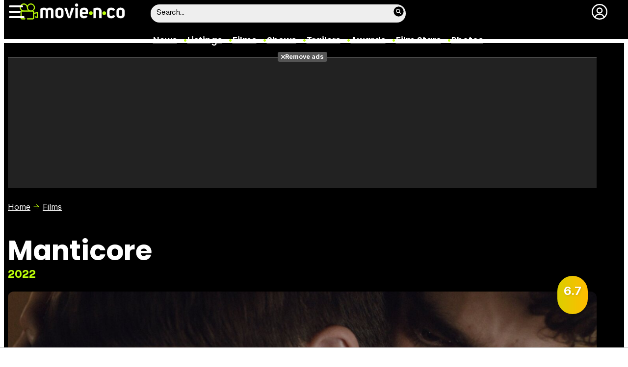

--- FILE ---
content_type: text/html; charset=UTF-8
request_url: https://www.movienco.co.uk/films/manticore/
body_size: 36977
content:
<!DOCTYPE html>
<html lang="en">
<head>
	<title>Manticore (2022) - Film Movie'n'co</title>
	<meta charset="utf-8">
	<meta name="viewport" content="width=device-width, initial-scale=1.0, maximum-scale=5.0">
		<meta name="keywords" content="movienco, movies, films, cinema, listings, showtimes, actors, stars, photos, trailers, videos, movie stills" />
		<meta name="description" content="Everything about &#039;Manticore&#039; (2022): trailer, cinemas showtimes, plot, pictures, cast, reviews, trivia of &#039;Manticore&#039;" />
	<meta name="robots" content="max-image-preview:large">	<link rel="preconnect" href="https://pagead2.googlesyndication.com">
<link rel="preconnect" href="https://adservice.google.com">
<link rel="preconnect" href="https://ad.doubleclick.net">
<link rel="preconnect" href="https://www.google.com">
<link rel="preconnect" href="https://ssl.google-analytics.com">
<link rel="preconnect" href="https://tags.refinery89.com">
<link rel="preconnect" href="https://fonts.googleapis.com">
<link rel="preconnect" href="https://fonts.gstatic.com/" crossorigin />
<link rel="preload" as="style" href="https://fonts.googleapis.com/css2?family=Poppins:wght@400;600;700&family=Inter:wght@400;700&display=swap" onload="this.onload=null;this.rel='stylesheet'">
<noscript><link rel="stylesheet" href="https://fonts.googleapis.com/css2?family=Poppins:wght@400;600;700&family=Inter:wght@400;700&display=swap"></noscript>
<link rel="preload" href="/css/fonts/HelveticaNowDisplay-Regular.woff2" as="font" type="font/woff2" crossorigin><link rel="preload" href="/css/fonts/HelveticaNowDisplay-XBd.woff2" as="font" type="font/woff2" crossorigin>
<link fetchpriority="high" rel="preload" as="image" href="https://www.movienco.co.uk/carteles/fondos/17500/17501-n6.webp" media="(max-width:300px)" type="image/webp"/>
<link fetchpriority="high" rel="preload" as="image" href="https://www.movienco.co.uk/carteles/fondos/17500/17501-n5.webp" media="(min-width:301px) and (max-width:500px)" type="image/webp"/>
<link fetchpriority="high" rel="preload" as="image" href="https://www.movienco.co.uk/carteles/fondos/17500/17501-n4.webp" media="(min-width:501px) and (max-width:750px)" type="image/webp"/>
<link fetchpriority="high" rel="preload" as="image" href="https://www.movienco.co.uk/carteles/fondos/17500/17501-n3.webp" media="(min-width:751px) and (max-width:1000px)" type="image/webp"/>
<link fetchpriority="high" rel="preload" as="image" href="https://www.movienco.co.uk/carteles/fondos/17500/17501-n2.webp" media="(min-width:1001px)" type="image/webp"/>
	<link rel="canonical" href="https://www.movienco.co.uk/films/manticore/">	<meta property="og:locale" content="en_GB" />
<meta property="og:site_name" content="Movie'n'co" />
<meta property="og:title" content="Manticore"/>
<meta property="og:url" content="https://www.movienco.co.uk/films/manticore/"/>
<meta property="og:description" content="&#039;Manticore&#039; is the new work of director Carlos Vermut. The film is written and directed by the Spanish filmmaker, and follows the life of Julian. The young man in his twenties, played by Nacho ..."/>
<meta property="og:type" content="video.movie"/>
<meta property="og:image" content="https://www.movienco.co.uk/carteles/17500/17501/001_m.jpg"/>
<meta property="og:image:type" content="image/jpeg"/>
<meta property="og:image:width" content="500"/>
<meta property="og:image:height" content="792"/>
<meta name="DC.title" content="Manticore"/>
<meta name="DC.description" content="&#039;Manticore&#039; is the new work of director Carlos Vermut. The film is written and directed by the Spanish filmmaker, and follows the life of Julian. The young man in his twenties, played by Nacho ...">
<meta name="DC.identifier" content="https://www.movienco.co.uk/films/manticore/"/>
<meta name="DC.subject" content="Películas de cine"/>
<meta name="DC.language" content="en">
<meta name="twitter:card" content="summary_large_image">
<meta name="twitter:site" content="@movienco">
<meta name="twitter:url" content="https://www.movienco.co.uk/films/manticore/">
<meta name="twitter:title" content="Manticore"/>
<meta name="twitter:description" content="&#039;Manticore&#039; is the new work of director Carlos Vermut. The film is written and directed by the Spanish filmmaker, and follows the life of Julian. The young man in his twenties, played by Nacho ...">
<meta name="twitter:image" content="https://www.movienco.co.uk/carteles/17500/17501/001_m.jpg">
<link rel="image_src" href="https://www.movienco.co.uk/carteles/17500/17501/001_m.jpg" />
<link rel="alternate" href="https://www.movienco.co.uk/films/manticore/" hreflang="en-gb" />
<link rel="alternate" href="https://www.ecartelera.com.mx/peliculas/manticora/" hreflang="es-mx" />
<link rel="alternate" href="https://www.ecartelera.com/peliculas/manticora/" hreflang="es-es" />
<link rel="alternate" href="https://www.ecartelera.com/peliculas/manticora/" hreflang="x-default" />
	<script type="application/ld+json">{"@context":"https:\/\/schema.org","@type":"WebSite","url":"https:\/\/www.movienco.co.uk","name":"Movie'n'co","description":"Movies and cinema listings and showtimes in United Kingdom","publisher":{"name":"Movie'n'co","url":"https:\/\/www.movienco.co.uk"},"potentialAction":{"type":"SearchAction","name":"Buscador Movie'n'co","target":{"@type":"EntryPoint","urlTemplate":"https:\/\/www.movienco.co.uk\/search\/?q={search_term_string}"},"query-input":"required name=search_term_string"},"inLanguage":"es"}</script><script type="application/ld+json">{"@context":"https:\/\/schema.org","@type":"Movie","url":"https:\/\/www.movienco.co.uk\/films\/manticore\/","name":"Manticore","description":"&#39;Manticore&#39; is the new work of director Carlos Vermut. The film is written and directed by the Spanish filmmaker, and follows the life of Julian. The young man in his twenties, played by Nacho S\u00e1nchez, is a successful video game designer. However, he lives tormented by a dark secret that no one knows. One day he meets Diana, the girl played by Zoe Stein, and our protagonist will feel that he has before his eyes an opportunity to be happy that he had already lost hope of ever finding. The rest of the film&#39;s cast is completed by Catalina Sopelana, Javier Lago, Patrick Martino, \u00c1ngela Boix, \u00c1lvaro Sanz Rodr\u00edguez, Vicenta N&#39;Dongo, Joan Amarg\u00f3s, Albert Ausell\u00e9, Miquel Ins\u00faa, Ignacio Ysasi, Chema Moro and Aitziber Garmendia. The film is photographed by Alana Mej\u00eda Gonz\u00e1lez. The production companies behind &#39;Manticore&#39; are Aqu\u00ed y All\u00ed Films, BTeam Pictures, Radio Televisi\u00f3n Espa\u00f1ola (RTVE), Movistar Plus+, Televisi\u00f3n de Catalu\u00f1a (TV3), Instituto de la Cinematograf\u00eda y de las Artes Audiovisuales (ICAA), and Crea SGR. It will be distributed throughout Spain by BTeam Pictures. The film will be released in movie theaters throughout Spain on November 4, 2022. However, this psychological thriller was first screened at the Stiges Film Festival, and internationally at the Toronto Film Festival.","duration":"PT1H55M","genre":["Suspense","Thriller"],"titleEIDR":"10.5240\/5AA6-D7D9-264C-D225-2285-O","image":{"@type":"ImageObject","url":"https:\/\/www.movienco.co.uk\/carteles\/destacados\/17500\/17501.jpg","contentUrl":"https:\/\/www.movienco.co.uk\/carteles\/destacados\/17500\/17501.jpg","width":800,"height":600,"caption":"Manticore"},"countryOfOrigin":{"@type":"Country","name":"Spain"},"releasedEvent":{"@type":"PublicationEvent","startDate":"2022-12-09","location":{"@type":"Country","name":"ES"}},"productionCompany":[{"@type":"Organization","name":"Aqu\u00ed y All\u00ed Films","url":"https:\/\/www.movienco.co.uk\/companies\/aqui-y-alli-films\/"},{"@type":"Organization","name":"BTeam Pictures","url":"https:\/\/www.movienco.co.uk\/companies\/betta-pictures\/"}],"director":[{"@type":"Person","name":"Carlos Vermut","url":"https:\/\/www.movienco.co.uk\/stars\/carlos-vermut\/"}],"actor":[{"@type":"Person","name":"Aitziber Garmendia","url":"https:\/\/www.movienco.co.uk\/stars\/aitziber-garmendia\/"},{"@type":"Person","name":"Violeta Gil","url":"https:\/\/www.movienco.co.uk\/stars\/violeta-gil\/"},{"@type":"Person","name":"Catalina Sopelana","url":"https:\/\/www.movienco.co.uk\/stars\/catalina-sopelana\/"},{"@type":"Person","name":"Vicenta N&#39;Dongo","url":"https:\/\/www.movienco.co.uk\/stars\/vicenta-ndongo\/"},{"@type":"Person","name":"Nacho S\u00e1nchez","url":"https:\/\/www.movienco.co.uk\/stars\/nacho-sanchez\/"},{"@type":"Person","name":"Joan Amarg\u00f3s","url":"https:\/\/www.movienco.co.uk\/stars\/joan-amargos\/"},{"@type":"Person","name":"Miquel Insua","url":"https:\/\/www.movienco.co.uk\/stars\/miquel-insua\/"}],"aggregateRating":{"@type":"AggregateRating","bestRating":"10","worstRating":"0","ratingCount":4,"ratingValue":6.7}}</script>
	<link rel="icon" href="/favicon.ico" sizes="any">
<link rel="icon" href="/favicon.svg" type="image/svg+xml">
<link rel="apple-touch-icon" sizes="180x180" href="/apple-touch-icon.png">
<link rel="manifest" href="/site.webmanifest">
<link rel="mask-icon" href="/safari-pinned-tab.svg" color="#bcfd0b">
<meta name="theme-color" content="#bcfd0b">	<link href="https://www.movienco.co.uk/st.min.css?v=0.67" rel="stylesheet">
		<link rel="preload" href="https://www.movienco.co.uk/css/videojs/player.css?v=1.0.0" as="style" onload="this.onload=null;this.rel='stylesheet'"><noscript><link rel="stylesheet" href="https://www.movienco.co.uk/css/videojs/player.css?v=1.0.0"></noscript>
	<link rel="preload" href="https://www.movienco.co.uk/css/videojs/theme.min.css?v=1.0.4" as="style" onload="this.onload=null;this.rel='stylesheet'"><noscript><link rel="stylesheet" href="https://www.movienco.co.uk/css/videojs/theme.min.css?v=1.0.4"></noscript>
			<link rel="alternate" type="application/rss+xml" title="Movie'n'co RSS" href="https://www.movienco.co.uk/rss/feeduk.xml" />
	
						<script src="https://tags.refinery89.com/moviencocouk.js" async></script>    
					
<!-- Google Tag Manager -->
<script>(function(w,d,s,l,i){w[l]=w[l]||[];w[l].push({'gtm.start':
new Date().getTime(),event:'gtm.js'});var f=d.getElementsByTagName(s)[0],
j=d.createElement(s),dl=l!='dataLayer'?'&l='+l:'';j.async=true;j.src=
'https://www.googletagmanager.com/gtm.js?id='+i+dl;f.parentNode.insertBefore(j,f);
})(window,document,'script','dataLayer','GTM-K94J7VF');</script>
<!-- End Google Tag Manager -->
<script type="text/javascript">
(function(i,s,o,g,r,a,m){i['GoogleAnalyticsObject']=r;i[r]=i[r]||function(){
	(i[r].q=i[r].q||[]).push(arguments)},i[r].l=1*new Date();a=s.createElement(o),
	m=s.getElementsByTagName(o)[0];a.async=1;a.src=g;m.parentNode.insertBefore(a,m)
})(window,document,'script','//www.google-analytics.com/analytics.js','ga');	

ga('create', 'UA-3225565-4', 'auto', 'main');
ga('create', 'UA-37727950-1', 'auto', 'secondary');
ga('main.send', 'pageview');
ga('secondary.send', 'pageview');
console.log("Iniciando módulo: Analytics");

var myVar=setInterval(function(){refresca()},240000);
function refresca(){
	ga("main.send", "event", "NoBounce", "refresh", "240");
	ga("secondary.send", "event", "NoBounce", "refresh", "240");
}

</script>			<script async src="https://srv.tunefindforfans.com/fruits/mangos.js"></script>
	<script type="text/javascript">
		//  TF-TV - ecartelera.com - TV+
		window.amplified = window.amplified || { init: [] };
		amplified.init.push(function() {
			amplified.setParams({
				tv_term: "",
			});
			amplified.pushAdUnit(100006421);
			amplified.pushAdUnit(100006562);
			amplified.run();
		});
	</script>
		
		<script> 
		(function(d,s,id,h,t){ 
		var js,r,djs = d.getElementsByTagName(s)[0]; 
		if (d.getElementById(id)) {return;} 
		js = d.createElement('script');js.id =id;js.async=1; 
		js.h=h;js.t=t; 
		r=encodeURI(btoa(d.referrer)); 
		js.src="//"+h+"/pixel/js/"+t+"/"+r; 
		djs.parentNode.insertBefore(js, djs); 
		}(document, 'script', 'dogtrack-pixel','noxv.spxl.socy.es', 'NOXV_491_646_733')); 
		</script> 
	
</head>
<body class="preload ref-categorias">
	<style>
.fc-consent-root .fc-dialog-container { max-width:725px !important; }
.fc-consent-root .fc-dialog { border-radius:8px !important; }
.fc-consent-root .fc-dialog-restricted-content { max-width:535px !important; }
.fc-consent-root .fc-choice-dialog .fc-footer-buttons-divider { max-width:535px !important; }
.fc-consent-root .fc-footer-buttons { max-width:535px !important; }
.fc-consent-root .fc-stacks .fc-stack-icon i { color:rgba(75,160,242,1) !important; }
.fc-consent-root .fc-stacks .fc-stack-icon { background-color:rgba(75,160,242,.24) !important;}
.fc-consent-root .fc-manage-options-third-button-label { color:#0f4477 !important; }
.fc-consent-root .fc-primary-button .fc-button-background { background:#42af07 !important; }
.fc-consent-root .fc-data-preferences-accept-all.fc-secondary-button .fc-button-background { background:#42af07 !important; border:0 !important; }
.fc-consent-root .fc-vendor-preferences-accept-all.fc-secondary-button .fc-button-background { background:#42af07 !important; border:0 !important; }
.fc-consent-root .fc-data-preferences-accept-all.fc-secondary-button .fc-button-label { color:#FFF !important; }
.fc-consent-root .fc-vendor-preferences-accept-all.fc-secondary-button .fc-button-label { color:#FFF !important; }
.fc-consent-root .fc-confirm-choices.fc-primary-button .fc-button-background { background:#FAFBFC !important; }
.fc-consent-root .fc-confirm-choices.fc-primary-button .fc-button-label { color:#222 !important; }
</style>
<script>
window.googlefc = window.googlefc || {};
window.googlefc.callbackQueue = window.googlefc.callbackQueue || [];

window.googlefc.callbackQueue.push({
'CONSENT_DATA_READY':
() => __tcfapi('addEventListener', 2.2, (data, success) => {

if (success) {
  const isPersonalized = data.purpose.consents[1];
  if (isPersonalized == false) {
	var currentUrl = window.location.href;
	document.cookie = "cmp-returnurl=" + (currentUrl || "") + "; path=/";
	window.location.href = 'https://www.ecartelera.com/suscribirse/cookies/';
  }
} 

})
});
</script>
	
<header><!-- Google Tag Manager (noscript) -->
<noscript><iframe src="https://www.googletagmanager.com/ns.html?id=GTM-K94J7VF"
height="0" width="0" style="display:none;visibility:hidden"></iframe></noscript>
<!-- End Google Tag Manager (noscript) -->


<!-- Google Tag Manager (noscript) -->
<noscript><iframe src="https://www.googletagmanager.com/ns.html?id=GTM-WD3PVXJ"
height="0" width="0" style="display:none;visibility:hidden"></iframe></noscript>
<!-- End Google Tag Manager (noscript) -->

<div class="cnt">
	<div class="top-band">
		<div id="menu-bar" onclick="mainmenu();"><span></span><span></span><span></span></div>
		<div class="navigation">
			<div class="movienco" onclick="window.location.href='https://www.movienco.co.uk'"><span>Movie'n'co</span></div>
		</div>
		<div class="search"><div class="form" id="busc-header">
				<form method="get" id="busqueda" action="https://www.movienco.co.uk/search/">
			<input type="text" name="q" autocomplete="off" id="inputString" onfocus="this.value=''" value="Search..."/>
		</form>
		<div id="resultados"></div>
				</div></div>
		<div class="user" id="user"><div class="login" onclick="mainlogin();"><span>Login</span></div></div>
	</div>
<nav>
	<ul>
		<li><a href="https://www.movienco.co.uk/news/">News</a></li>
		<li><a href="https://www.movienco.co.uk/listings/">Listings</a></li>
		<li><a href="https://www.movienco.co.uk/films/">Films</a></li>
		<li><a href="https://www.movienco.co.uk/shows/">Shows</a></li>
		<li><a href="https://www.movienco.co.uk/trailers/">Trailers</a></li>
		<li><a href="https://www.movienco.co.uk/awards/">Awards</a></li>
		<li><a href="https://www.movienco.co.uk/stars/">Film Stars</a></li>
				<li><a href="https://www.movienco.co.uk/photos/">Photos</a></li>
			</ul>
</nav>	
</div>
</header>
<div id="overlay-menu"><div class="cnt">
	<div class="search">
		<div class="form" id="busc-overlay"></div>
	</div>
	<ul>
		<li><a href="https://www.movienco.co.uk/news/">News</a></li>
		<li><a href="https://www.movienco.co.uk/listings/">Listings</a></li>
		<li><a href="https://www.movienco.co.uk/films/">Films</a></li>
		<li><a href="https://www.movienco.co.uk/shows/">Shows</a></li>
		<li><a href="https://www.movienco.co.uk/trailers/">Trailers</a></li>
		<li><a href="https://www.movienco.co.uk/boxoffice/">Box Office</a></li>
		<li><a href="https://www.movienco.co.uk/photos/">Photos</a></li>
		<li><a href="https://www.movienco.co.uk/awards/">Awards</a></li>
		<li><a href="https://www.movienco.co.uk/stars/">Film Stars</a></li>
			</ul>
</div></div>
<div id="overlay-user"></div>
<main>
			<script>
  gtag('event', 'conversion', {
	'allow_custom_scripts': true,
	'u1': 'Manticore',
	'u2': 'Suspense',
	'send_to': 'DC-9712552/paramo/ficha0+standard'
  });
</script>
<noscript>
<img src="https://ad.doubleclick.net/ddm/activity/src=9712552;type=paramo;cat=ficha0;u1=Manticore;u2=Suspense;dc_lat=;dc_rdid=;tag_for_child_directed_treatment=;tfua=;npa=;gdpr=${GDPR};gdpr_consent=${GDPR_CONSENT_755};ord=1?" width="1" height="1" alt="Param"/>
</noscript>

<style>
.cover { width:100%; height:auto; border-radius:12px; aspect-ratio:1500/513; display:block; }
.top picture { display:block; width:100%; aspect-ratio:1500/513; }
.menu-movie { background:#000; border-radius:12px; padding:0 12px 0 12px; position:relative; }
.menu-movie ul { list-style:none; display:flex; gap:10px; justify-content:center; }
.top.wp:after { content: ''; position: absolute; display:block; background: #FFF; width:100%; height:28px; bottom:0; left:0; z-index:0; }
.pel-tit { font-family: var(--fontdest); font-size: 56px; font-weight:700; line-height:3.55rem; margin-bottom:3px; }
.m-year { font-family: var(--fontnorm); font-weight:700; color:var(--cdest); font-size:22px;}

.pel-bar { display:flex; gap:10px; margin-bottom:20px; }
.pel-info { flex-grow:1; }
.pel-data { flex:0 0 128px; }
.pel-trailer a { display:block; background:var(--cdest); border-radius:7px; text-align:center; font-family: var(--fontstd); color:#000; font-size:15px; font-weight:600; padding:8px 0; border-bottom:4px solid rgba(0,0,0,.2); margin-top:12px; }
.pel-trailer a span:before { content:''; display:inline-block; width:16px; height:16px; background:url('https://www.ecartelera.com/images/icn-play.svg'); background-size:16px 16px; margin-right:6px; vertical-align:-2px; }
.pel-fondo { position:relative; }
.pel-fondo .pel-scoreg { position:absolute; top:-32px; right:18px; z-index:1; cursor:pointer;}
.pel-fondo .pel-scoreg span { display:block; width:62px; height:62px; border-radius:62px; text-align:center; font-family:var(--fontstd); font-weight:bold; font-size:24px; padding-top:16px; text-shadow:1px 1px 4px rgba(0,0,0,.15); box-shadow:1px 1px 5px rgba(0,0,0,.2); }

.menu-movie { display:block; padding:0 12px; font-family: var(--fontdest); font-weight:600; margin-top:10px; }
.menu-movie ul li a { display:block; padding:10px 9px 2px 9px; color:#FFF; border-bottom:6px solid #000; border-top-left-radius:6px; border-top-right-radius:6px; transition:background .25s ease-in-out, border .3s ease-in-out;  }
.menu-movie ul li a:hover { background:#333; border-bottom:6px solid #555; }
.menu-movie ul li.m-on a { border-bottom:6px solid var(--cdest); color:var(--cdest);}

.nota.amarillo, .nota.ambar { background: linear-gradient(90deg, rgba(219,206,0,1) 0%, rgba(255,188,0,1) 100%); }
.nota.verde { background: linear-gradient(90deg, rgba(144,219,0,1) 0%, rgba(0,207,107,1) 100%); }
.nota.rojo { background: linear-gradient(90deg, rgba(207,37,9,1) 0%, rgba(230,133,50,1) 100%); }

.menu-movie ul li span:before { content:''; display:block; margin-inline:auto; width:22px; height:22px; margin-bottom:7px; filter: invert(83%) sepia(78%) saturate(561%) hue-rotate(18deg) brightness(104%) contrast(98%); margin-top:10px; }
.m-ficha span:before { background:url('https://www.ecartelera.com/images/m-ficha.svg'); background-size:22px 22px; }
.m-cartelera span:before { background:url('https://www.ecartelera.com/images/m-cartelera.svg'); background-size:22px 22px; }
.m-streaming span:before { background:url('https://www.ecartelera.com/images/m-streaming.svg'); width:30px !important; height:30px !important; margin-bottom:2px !important; margin-top:7px !important; background-size:contain; }
.m-videos span:before { background:url('https://www.ecartelera.com/images/m-videos.svg'); background-size:22px 22px; }
.m-reparto span:before { background:url('https://www.ecartelera.com/images/m-reparto.svg'); background-size:22px 22px; }
.m-noticias span:before { background:url('https://www.ecartelera.com/images/m-noticias.svg'); background-size:22px 22px; }
.m-bandasonora span:before { background:url('https://www.ecartelera.com/images/m-bso.svg'); background-size:22px 22px; }
.m-criticas span:before { background:url('https://www.ecartelera.com/images/m-criticas.svg'); background-size:22px 22px; }
.m-fotos span:before { background:url('https://www.ecartelera.com/images/m-fotos.svg'); background-size:22px 22px; }
.m-carteles span:before { background:url('https://www.ecartelera.com/images/m-carteles.svg'); background-size:22px 22px; }
.m-curiosidades span:before { background:url('https://www.ecartelera.com/images/m-curiosidades.svg'); background-size:22px 22px; }
.m-premios span:before { background:url('https://www.ecartelera.com/images/m-premios.svg'); background-size:22px 22px; }
.menu-movie ul li a b { color:var(--cdest); font-weight:400; font-size:.9em; }

.tit-inside { font-family: var(--fontdest); font-weight:700; font-size:45px; line-height:1.04em; margin-bottom:30px; }
.f-sectit { font-family:var(--fontdest); font-weight:600; background:#111; color:#FFF; padding:2px 9px; font-size:15px; text-transform:uppercase; border-radius:10px; letter-spacing:0.02em; margin-bottom:12px; white-space:nowrap; text-overflow: ellipsis; overflow:hidden; }
.f-sectit::first-letter { font-weight:700; }
.f-sectit span:before { content:''; width:9px; height:9px; display:inline-block; background:url('https://www.ecartelera.com/images/icn-point.svg'); background-size:9px 9px; filter: invert(83%) sepia(78%) saturate(561%) hue-rotate(18deg) brightness(104%) contrast(98%); vertical-align:1px; margin-right:5px; }

@media (max-width:1080px) {
.menu-movie ul li i { display:none; }
.menu-movie ul li span { text-transform:capitalize; }
.pel-tit { font-size:50px; line-height:.92em; margin-bottom:8px; }
}

@media (max-width:955px) {
.menu-movie ul { gap:5px; }
.menu-movie ul li a { font-size:14px; }
.pel-tit { font-size:47px; }
.m-year { font-size:21px; }
}

@media (max-width:830px) {
.menu-movie ul li a { padding:10px 4px 2px 4px; }
.tit-inside { font-size:44px; }
}

@media (max-width:730px) {
.menu-movie ul { gap:4px; }
.menu-movie ul li a { font-size:12px; }
.pel-tit { font-size:45px; }
.tit-inside { font-size:42px; }
}

@media (max-width:630px) {
.menu-movie ul li a { font-size:11px; }
.pel-data { flex:0 0 98px; }
.pel-trailer a i { display:none; }
.pel-trailer a { text-transform:capitalize; }
.tit-inside { font-size:40px; }
}

@media (max-width:590px) {
.menu-movie ul { overflow-y:hidden; overflow-x:scroll; -webkit-overflow-scrolling:touch; scrollbar-width:0; justify-content:left; padding-right:22px; }
.menu-movie ul::-webkit-scrollbar { height:0; }
.menu-movie ul::after { content:''; position: absolute; top: 0; right: 10px; width: 40px; height: 100%; background: linear-gradient(to right, rgba(0,0,0, 0), rgba(0,0,0, 1)); pointer-events: none; }
}

@media (max-width:550px) {
.pel-tit { font-size:43px; }
.pel-fondo .pel-scoreg { top:-26px; }
.pel-fondo .pel-scoreg span { width:50px; height:50px; font-size:20px; padding-top:13px; }
.tit-inside { font-size:38px; }
}

@media (max-width:500px) {
.pel-tit { font-size:38px; }
.pel-data { flex:0 0 86px; }	
.m-year { font-size:20px; }
.tit-inside { font-size:36px; }
}

@media (max-width:450px) {
.pel-tit { font-size:34px; }
.m-year { font-size:19px; }
.pel-data { flex:0 0 78px; }
.pel-trailer a { font-size:13px; }
.tit-inside { font-size:34px; }
}

@media (max-width:425px) {
.pel-tit { font-size:32px; }
.tit-inside { font-size:32px; }
}

@media (max-width:400px) {
.pel-tit { font-size:30px; }
.tit-inside { font-size:30px; }
}

@media (max-width:375px) {
.pel-tit { font-size:28px; }
.tit-inside { font-size:28px; }
}
</style>
<div class="top wp">
<div class="cnt">
		<div class="pub-top apwrap">
		<div id='top' class="apcnt"></div>
		<div id='x01'></div>
	</div>
		<div class="breadcrumb">
		<span class="wa"><a href="https://www.movienco.co.uk">Home</a></span>
		<a href="/films/">Films</a>
	</div>
	<div class="pel-bar">
		<div class="pel-info">
						<h1 class="pel-tit">Manticore</h1>
						<div class="m-year">2022</div>
		</div>
		<div class="pel-data">
					</div>
	</div>
	<div class="pel-fondo">
		<div class="pel-scoreg"onclick="window.location.href='https://www.movienco.co.uk/films/manticore/score/'"><span class="nota amarillo">6.7</span></div>			<picture>
			<source media="(max-width:300px)" srcset="https://www.movienco.co.uk/carteles/fondos/17500/17501-n6.webp" type="image/webp">
			<source media="(min-width:301px) and (max-width:500px)" srcset="https://www.movienco.co.uk/carteles/fondos/17500/17501-n5.webp" type="image/webp">
			<source media="(min-width:501px) and (max-width:750px)" srcset="https://www.movienco.co.uk/carteles/fondos/17500/17501-n4.webp" type="image/webp">
			<source media="(min-width:751px) and (max-width:1000px)" srcset="https://www.movienco.co.uk/carteles/fondos/17500/17501-n3.webp" type="image/webp">
			<img class="cover" src="https://www.movienco.co.uk/carteles/fondos/17500/17501-n2.jpg" srcset="https://www.movienco.co.uk/carteles/fondos/17500/17501-n6.jpg 300w, https://www.movienco.co.uk/carteles/fondos/17500/17501-n5.jpg 500w, https://www.movienco.co.uk/carteles/fondos/17500/17501-n4.jpg 750w, https://www.movienco.co.uk/carteles/fondos/17500/17501-n3.jpg 1000w, https://www.movienco.co.uk/carteles/fondos/17500/17501-n2.jpg 1500w" width="1500" height="513" alt="Manticore"/>
		</picture>
		</div>
	<div class="menu-movie">
		<ul>
			<li class="m-ficha m-on"><a href="https://www.movienco.co.uk/films/manticore/" title="Overview Manticore"><span>Overview</span></a></li>
												<li class="m-reparto"><a href="https://www.movienco.co.uk/films/manticore/cast/" title="Cast from Manticore"><span>Cast</span></a></li>						<li class="m-premios"><a href="https://www.movienco.co.uk/films/manticore/awards/" title="Awards and nominations for Manticore"><span>Awards</span></a></li>			<li class="m-criticas"><a href="https://www.movienco.co.uk/films/manticore/reviews/" title="Reviews Manticore"><span>Reviews</span></a></li>			<li class="m-fotos"><a href="https://www.movienco.co.uk/films/manticore/photos/" title="Photos Manticore"><span>Photos</span></a></li>			<li class="m-carteles"><a href="https://www.movienco.co.uk/films/manticore/posters/" title="Posters Manticore"><span>Posters</span></a></li>			<li class="m-bandasonora"><a href="https://www.movienco.co.uk/films/manticore/soundtracks/" title="Soundtrack Manticore"><span>Soundtrack</span></a></li>			
		</ul>
	</div>
</div>
</div><style>
	.f-main { display:flex; gap:18px; margin-bottom:28px; }
	.f-main .f-poster { flex:0 0 225px; text-align:center; }
	.f-main .f-poster  .poster { width:100%; height:auto; aspect-ratio:25/37; border-radius:8px; position:sticky; top:98px; }
	.f-main .f-info { flex-grow:1; font-family: var(--fontnorm); line-height:1.42em; }
	.f-main .f-info p { margin:0 0 10px 0; }
	
	.f-main .f-info .tit { font-weight:800; font-size:30px; margin-bottom:12px; }
	.tit strong { font-size:28px; }
	.subtit { font-weight:800; font-size:24px; }
	.subtit strong { font-size:22px; }
	.f-main .f-info .year { font-weight:800; font-size:20px; margin-top:14px; margin-bottom:14px; }
	.year strong { font-size:18px; }
	.year span { background:#000; color:var(--cdest); display:inline-block; padding:5px 12px; border-radius: 7px; }
	
	.f-btn { margin:10px 0 40px 0; background:#F2F3F4; border-radius:10px; border:0; display:block; width:100%; box-sizing:border-box; padding:6px 30px 6px 16px; font-family: var(--fontnorm); font-weight:bold; text-align:left; position:relative; overflow:hidden; white-space:nowrap; text-overflow:ellipsis; color:#000; cursor:pointer; }
	.f-btn:after { content:''; width:20px; height:20px; background:url('https://www.ecartelera.com/images/icn-chevright.svg'); background-size:20px 20px; position:absolute; top:8px; right:10px; display:block; opacity:.5; transition:all .25s ease-out; transition-delay:.25s; z-index:2; }
	.f-btn:before { content:''; display:block; background:#333; position:absolute; height:100%; width:0; top:0; left:0; z-index:1; transition:width .35s ease-in-out; }
	.f-btn span { position:relative; z-index:2; }
	
	.f-info ul { list-style:none; margin:0 0 18px 1px; }
	.f-info ul:last-of-type { margin-bottom:0; }
	.f-info ul li { margin:0 0 5px 0; letter-spacing:.02em; font-size:17px; }
	.f-info ul li strong { font-weight:bold; }
	.f-info ul li .flag { padding-left:22px; }
	.f-info ul li.genre { margin-bottom:6px; }
	.f-info ul li.genre a { border: 1px solid #AAA; color: #000; text-decoration: none; border-radius: 20px; padding: 0 10px; background: #F7F8F9; }
	.f-info ul li a { color:#678700; }
	.f-info ul li.studios a:after { content:','; margin-right:2px; }
	.f-info ul li.studios a:last-of-type:after { display:none; }
	
	.f-txt { margin:0 0 28px 0; }
	.f-txt p { margin:0 0 16px 0; font-size:17.5px; line-height:1.55em; letter-spacing:-.01em; }
	.f-txt b { font-weight:bold; }
	
	.f-nwrap { display:grid; grid-template-columns: 1fr 1fr 1fr; gap:20px; margin-bottom:20px; }
	.f-nitem { background:#efefef; border-radius:10px; overflow:hidden; transition:box-shadow .25s ease-in-out; cursor:pointer; }
	.f-nitem picture { width:100%; height:auto; }
	.f-nitem picture img { width:100%; height:auto; }
	.f-nitem .f-ncnt { padding:12px; }
	.f-nitem .antetit span { font-family:var(--fontnorm); font-weight:bold; text-transform:uppercase; color:var(--cdest); background:#000; font-size:13px; padding:1px 4px; }
	.f-nitem .tit { font-family:var(--fontdest); margin:4px 0 6px 0; font-size:17.5px; font-weight:600; line-height:1.15em; }
	.f-nitem .tit a { color:#000; }
	.f-nitem .desc { font-family: var(--fontstd); font-size:15px; line-height:1.1em; color:#555; margin:0 0 3px 0; }
	.f-nitem .date { font-family: var(--fontnorm); font-size:13px; color:#777; }
	
	.f-iwrap { display:flex; gap:18px; margin-bottom:20px; overflow-y:hidden; overflow-x:scroll; -webkit-overflow-scrolling:touch; padding:6px 6px 10px 6px; }
	.f-iwrap::-webkit-scrollbar { height:9px; background:#CCC; border-radius:6px; }
	.f-iwrap::-webkit-scrollbar-thumb { background:linear-gradient(90deg, rgba(90,193,0,1) 0%, rgba(213,255,0,1) 100%); border-radius:6px; }
	.f-iitem { cursor:pointer; }
	.f-iitem img { width:175px; height:175px; border-radius:8px; aspect-ratio:1; transition:box-shadow .25s ease-in-out; }
	
	.f-vwrap { display:grid; grid-template-columns: 1fr 1fr 1fr 1fr; gap:20px; margin-bottom:20px; }
	.f-vitem img { width:100%; height:auto; border-radius:10px; transition:box-shadow .25s ease-in-out; }
	.f-vpic { position:relative; }
	.f-vpic:before { content:''; display:block; width:50px; height:50px; background:url('https://www.ecartelera.com/images/icn-oplay.svg'); background-size:50px 50px; position:absolute; top:calc(50% - 25px); left:calc(50% - 25px); filter: invert(1) drop-shadow(0 0 6px rgb(0 0 0 / 0.75)); opacity:0; transition:opacity .25s ease-in-out; }
	.f-vpic .length { position:absolute; bottom:10px; right:6px; font-size:13px; color:#FFF; background:rgba(255,255,255,.4); padding:2px 4px; display:inline-block; border-radius:4px; text-shadow:0 0 3px rgba(0,0,0,.8); }
	.f-vitem .tit { font-family:var(--fontdest); margin:4px 0 6px 0; font-size:16px; font-weight:600; line-height:1.15em; }
	.f-vitem .tit a { color:#000; }
	.f-vitem { cursor:pointer; }
	.f-vitem .date { font-family: var(--fontnorm); font-size:13px; color:#777; }
	
	.f-rwrap { display:flex; gap:18px; margin-bottom:20px; overflow-y:hidden; overflow-x:scroll; -webkit-overflow-scrolling:touch; padding:6px 6px 10px 6px; }
	.f-rwrap::-webkit-scrollbar { height:9px; background:#CCC; border-radius:6px; }
	.f-rwrap::-webkit-scrollbar-thumb { background:linear-gradient(90deg, rgba(90,193,0,1) 0%, rgba(213,255,0,1) 100%); border-radius:6px; }
	.f-ritem { cursor:pointer; flex:0 0 140px; padding-bottom:6px; }
	.f-ritem img { width:100%; height:auto; aspect-ratio:15/20; border-radius:10px; margin:0 0 6px 0; transition:box-shadow .2s ease-in-out; }
	.f-ritem .tit { font-family: var(--fontdest); font-weight:600; font-size:17px; line-height:1.1em; margin-bottom:2px; }
	.f-ritem .tit a { color:#000; hyphens:auto; }
	.f-ritem .pers { font-size:15px; color:#666; display:flex; gap:5px; align-items:center; }
	.f-ritem .pers.voice::after { content:''; width:18px; height:18px; background:url('https://www.ecartelera.com/images/voice.svg'); background-size:contain; opacity:.5; }
	.f-rmore span { width:100%; height:auto; aspect-ratio:15/20; border-radius:10px; margin:0 0 6px 0; background:#EEE; display:block; position:relative; transition:box-shadow .2s ease-in-out; }
	.f-rmore span:before { content:'+'; position:absolute; top:calc(50% - 30px); left:calc(50% - 20px); font-weight:bold; color:#666; font-size:50px; }
	
	.f-dirlist { display:flex; gap:10px; border-bottom:1px solid #DDD; margin:0 0 14px 0; padding:0 0 12px 0; align-items:center; overflow-y:hidden; overflow-x:scroll; -webkit-overflow-scrolling:touch; }
	.f-dirlist::-webkit-scrollbar { height:0; }
	.f-dirlist .job { font-family:var(--fontstd); font-weight:bold; font-size:16px; }
	.f-dirlist .pers { white-space:nowrap; cursor:pointer; }
	.f-dirlist .pers img { width:35px; height:auto; aspect-ratio:15/20; border-radius:4px; margin-right:6px; vertical-align:-16px; transition:box-shadow .2s ease-in-out; }
	.f-dirlist .pers a { font-family: var(--fontdest); font-weight:600; font-size:17px; line-height:1.1em; color:#000; transition:text-decoration .25s ease-in-out; }
	
	.f-awards { list-style:none; }
	.f-awards li { position:relative; border:1px solid #DDD; border-radius:10px; margin:0 0 12px 0; padding:14px 10px 14px 48px; display:grid; gap:15px; grid-template-columns: 1fr 1fr 1fr; }
	.f-awards li .awa { font-family:var(--fontdest); font-weight:600; }
	.f-awards li .awa a { color:black; }
	.f-awards li .awa a:hover { text-decoration: underline; }
	.f-awards li .awa b { font-weight:700; }
	.f-awards li .nom { text-align:center; font-family:var(--fontnorm); background:#EEE; border-radius:20px; font-weight:bold; color:#444; }
	.f-awards li .nom:after { content:'nominations'; font-weight:400; margin-left:6px; }
	.f-awards li .win { text-align:center; font-family:var(--fontnorm); background:#fff6e0; border-radius:20px; font-weight:bold; color:#594b01; }
	.f-awards li .win:after { content:'awards won'; font-weight:400; margin-left:6px; }
	.f-awards .oscar:before { content:''; display:block; width:40px; height:40px; background:url('https://www.ecartelera.com/images/a-oscar.svg'); background-size:40px 40px; position:absolute; top:5px; left:8px; }
	.f-awards .globos-de-oro:before { content:''; display:block; width:40px; height:40px; background:url('https://www.ecartelera.com/images/a-globos-de-oro.svg'); background-size:40px 40px; position:absolute; top:5px; left:8px; }
	.f-awards .bafta:before { content:''; display:block; width:40px; height:40px; background:url('https://www.ecartelera.com/images/a-bafta.svg'); background-size:40px 40px; position:absolute; top:5px; left:8px; }
	.f-awards .goya:before { content:''; display:block; width:40px; height:40px; background:url('https://www.ecartelera.com/images/a-goya.svg'); background-size:40px 40px; position:absolute; top:5px; left:8px; }
	
	.f-cart { list-style:none; margin:12px 0 18px 10px; }
	.f-cart li { list-style:none; display:flex; gap:15px; font-family:var(--fontstd); margin:0 0 12px 0; line-height:1.1em; font-size:17px; align-items:center; flex-wrap:wrap; row-gap:6px; }
	.f-cart li:before { content:'\2022'; color:#61c502; margin-right:-5px; }
	.f-cart li a { color:#000; font-weight:600; }
	.f-cart li a.city { color:#000; font-weight:500; }
	.f-cart .buy, .f-cart .time { background:#333; border-radius:4px; color:#FFF; font-weight:bold; font-size:15px; padding:4px 10px; white-space:nowrap; cursor:pointer; }
	.f-cart .buy:before { content:''; display:inline-block; width:20px; height:20px; background:url('https://www.ecartelera.com/images/icn-buyticket.svg'); background-size:20px 20px; margin-right:6px; vertical-align:-4px; filter: invert(83%) sepia(78%) saturate(561%) hue-rotate(18deg) brightness(104%) contrast(98%); }
	
	.f-pwrap { display:flex; gap:18px; margin-bottom:20px; overflow-y:hidden; overflow-x:scroll; -webkit-overflow-scrolling:touch; padding:6px 6px 10px 6px; }
	.f-pwrap::-webkit-scrollbar { height:9px; background:#CCC; border-radius:6px; }
	.f-pwrap::-webkit-scrollbar-thumb { background:linear-gradient(90deg, rgba(90,193,0,1) 0%, rgba(213,255,0,1) 100%); border-radius:6px; }
	.f-pitem { flex:0 0 148px; cursor:pointer; }
	.f-pitem img { width:100%; height:auto; aspect-ratio:17/25; border-radius:10px; transition:box-shadow .2s ease-in-out;  }
	.f-pitem .f-pcover { position:relative; margin:0 0 6px 0; }
	.f-pcover { width:100%; height:auto; border-radius:12px; aspect-ratio:1500/513; display:block; }
	.f-pitem .year { position:absolute; bottom:12px; left:0; text-align:center; width:100%; }
	.f-pitem .year span { font-weight:bold; font-size:13px; background:rgba(0,0,0,.7); }
	.f-pitem .tit { font-family:var(--fontdest); font-weight:600; line-height:1.14em; font-size:17px; }
	.f-pitem .tit a { color:#000; transition:text-decoration .2s ease-in-out; }
	.f-pitem .score { margin-top:2px; }
	.f-pitem .score span { display:inline-block; width:22px; height:22px; border:1px solid #333; border-radius:20px; font-size:12px; text-align:center; box-sizing:border-box; padding-top:3px; }
	.f-pitem .nota { position: absolute; top: 12px; width: 100%; text-align: center; background:none; }
	.f-pitem .nota span { border:1px solid #FFF; width:22px; height:22px; border-radius:20px; color:#FFF; font-size:11px; display:inline-block; text-shadow:0 0 2px rgba(0,0,0,.5); padding-top:3px; transition:.25s ease-in-out; background:rgba(0,0,0,.4); }
	.comingsoon { background:linear-gradient(90deg, rgba(90,193,0,1) 0%, rgba(213,255,0,1) 100%); border-radius:10px; margin:0 0 10px 0; padding:12px; line-height:1em; }
	.comingsoon strong { font-weight:bold; display:block; font-size:14px; letter-spacing:2px; text-shadow:0 0 2px rgba(255,255,255,.6); padding-left:1px; }
	.f-main .f-info .comingsoon p { margin:3px 0 0 0; font-size:17px; text-shadow:0 0 2px rgba(255,255,255,.6); }
	.f-main .f-info .comingsoon p span { font-family:var(--fontdest); font-weight:bold; font-size:18px; border:1px solid #000; border-radius:50px; display:inline-block; padding:2px 5px; }
	
	.ec-cr { background:#333; border-radius:10px; overflow:hidden; margin:0 0 22px 0; position:relative; transition:box-shadow .25s ease-in-out; cursor:pointer; }
	.ec-cr img { aspect-ratio:1700/475; height:175px; width:100%; object-fit:cover; object-position:center; }
	.ec-cr .sec { display:block; width:100%; position:absolute; top:0; left:0; background:linear-gradient(37deg, rgba(0,0,0,0.9) 20%, rgba(0,0,0,0) 75%); padding:6px 12px; font-family:var(--fontdest); font-weight:600; font-size:15px; color:#EEE; }
	.ec-cr .ecnt { padding:14px; }
	.ec-cr .tit { font-family: var(--fontdest); font-weight:700; color:#FFF; font-size:23px; line-height:1.15em; margin:0 0 2px 0; }
	.ec-cr .author { font-family: var(--fontnorm); color:#DDD; font-size:16px; }
	.ec-cr .author b { font-weight:700; }
	.ec-cr .score { display:block; width:35px; height:35px; border:1px solid #FFF; border-radius:35px; text-align:center; font-size:19px; color:#FFF; padding-top:5px; position:absolute; right:15px; top:125px; text-shadow:0 0 5px rgba(0,0,0,.9); box-shadow:0 0 3px rgba(0,0,0,.7); }
	
	.f-users { background:#000; border-radius:10px; margin:0 0 38px 0; }
	.f-subsec { font-family:var(--fontdest); font-weight:600; padding:4px 9px; color:#FFF; font-size:15px; text-transform:uppercase; letter-spacing:0.02em; }
	.f-subsec::first-letter { font-weight:700; }
	.f-subsec span:before { content:''; width:9px; height:9px; display:inline-block; background:url('https://www.ecartelera.com/images/icn-point.svg'); background-size:9px 9px; filter: invert(83%) sepia(78%) saturate(561%) hue-rotate(18deg) brightness(104%) contrast(98%); vertical-align:1px; margin-right:5px; }
	.f-users .ucnt { padding:8px 16px 18px 16px; }
	.ucnt .ubar { display:flex; gap:16px; margin-bottom:18px; }
	
	.btnb { font-family:var(--fontstd); font-size:15px; font-weight:bold; border:2px solid #aafe00; color:#FFF; width:185px; display:flex; justify-content:center; align-items:center; height:44px; border-radius:7px; transition:.25s ease-in-out; position:relative; cursor:pointer; }
	.btnb img { filter:invert(1); }
	.btnb span { transition:opacity .25s ease-in-out; padding-left:28px; }
	.btnb.follow-movie:before { content:''; width:28px; height:28px; display:block; background:url('https://www.ecartelera.com/images/icn-follow.svg'); background-size:28px 28px; filter:invert(1); transition:.25s ease-in-out; position:absolute; top:5px; left:7px; }
	.btnb.unfollow-movie:before { content:''; width:28px; height:28px; display:block; background:url('https://www.ecartelera.com/images/icn-unfollow.svg'); background-size:28px 28px; filter:invert(1); transition:.25s ease-in-out; position:absolute; top:5px; left:7px; }
	.btnb.add-review:before { content:''; width:28px; height:28px; display:block; background:url('https://www.ecartelera.com/images/icn-addreview.svg'); background-size:28px 28px; filter:invert(1); transition:.25s ease-in-out; position:absolute; top:5px; left:7px; }
	.btnb.edit-review:before { content:''; width:28px; height:28px; display:block; background:url('https://www.ecartelera.com/images/icn-pencil.svg'); background-size:28px 28px; filter: invert(1); transition:.25s ease-in-out; position:absolute; top:5px; left:7px; }
	.btnb.unfollow-movie { border-color:#ff4200; }
	.btnb.add-review { border-color:#DDD; }
	
	.sharemod { border:2px solid #666; color:#FFF; border-radius:7px; font-family:var(--fontstd); font-size:15px; font-weight:bold; display:flex; gap:10px; padding:0 12px; align-items: center; }
	.sharemod button { background:none; border:0; cursor:pointer; }
	.sharemod .fb:before { content:''; display:inline-block; width:32px; height:32px; display:block; background:url('https://www.ecartelera.com/images/s-fb.svg'); background-size:32px 32px; }
	.sharemod .tw:before { content:''; display:inline-block; width:32px; height:32px; display:block; background:url('https://www.ecartelera.com/images/s-tw.svg'); background-size:32px 32px; }
	.sharemod .wa:before { content:''; display:inline-block; width:32px; height:32px; display:block; background:url('https://www.ecartelera.com/images/s-wa.svg'); background-size:32px 32px; }
	.rank { background:#333; border-radius:7px; flex-grow:1; text-align:center; position:relative; color:#FFF; padding-left:20px; font-weight:bold; padding-top:13px; font-size:13px; white-space:nowrap; }
	.rank:before { content:''; width:22px; height:22px; display:block; background:url('https://www.ecartelera.com/images/icn-rank.svg'); background-size:22px 22px; filter:invert(1); opacity:.8; position:absolute; top:10px; left:7px; }
	.rank span { font-weight:normal; }
	.rank b { font-size:15px; }
	
	.rate { font-family:var(--fontstd); font-size:13px; font-weight:normal; color:#FFF; margin:10px 0 6px 0; }
	.rate strong { font-size:15px; font-weight:bold; }
	.rate:before { content:''; width:20px; height:20px; display:block; background:url('https://www.ecartelera.com/images/icn-rate.svg'); background-size:20px 20px; filter:invert(1); display:inline-block; margin-right:5px; vertical-align:-4px; }
	
	.f-citem { padding:0 0 15px 0; border-bottom:1px solid #DDD; margin:0 0 16px 0; display:flex; gap:20px; }
	.f-citem:last-of-type { border:0; }
	.f-citem .f-caut { flex:0 0 150px; text-align:center; }
	.f-caut .avatar { width:100px; height:auto; border-radius:100px; }
	.f-caut .nick { font-size:15px; font-weight:bold; margin-top:2px; }
	.f-caut { cursor:pointer; }
	.f-citem.mockup .nick span { background:#CCC; width:60px; height:12px; border-radius:12px; display:inline-block; }
	.f-ccnt { flex-grow:1; }
	.f-cbar { display:flex; gap:14px; }
	.f-cbar .score { flex:0 0 42px; padding-top:5px; }
	.f-cbar .score .nota { width:42px; height:42px; display:block; border-radius:42px; padding:6px; }
	.f-cbar .score .nota i { width:30px; height:30px; display:block; border-radius:30px; background:rgba(255,255,255,.8); text-align:center; padding-top:6px; font-size:15px; }
	.f-citem.mockup .score span { background:#CCC; width:40px; height:40px; border-radius:40px; display:inline-block; }
	.f-cbar .data { flex-grow:1; margin:0 0 10px 0; }
	.f-cbar .data .tit { font-family:var(--fontdest); font-weight:600; font-size:20px; line-height:1.1em; margin-bottom:2px; }
	.f-cbar .data .tit a { color:#000; }
	.f-cbar .data .info { color:#444; font-size:14px; }
	.f-cbar .data .info .date { margin-left:15px; }
	.f-cbar .data .info .pos { margin-right:8px; }
	.f-cbar .data .info .pos:before { content:''; background:url('https://www.ecartelera.com/images/icn-chevron.svg'); background-size:16px 16px; width:16px; height:16px; display:inline-block; transform:rotate(-90deg); margin-right:1px; vertical-align:-3px; filter: invert(70%) sepia(45%) saturate(5312%) hue-rotate(53deg) brightness(101%) contrast(99%); }
	.f-cbar .data .info .neg:before { content:''; background:url('https://www.ecartelera.com/images/icn-chevron.svg'); background-size:16px 16px; width:16px; height:16px; display:inline-block; transform:rotate(90deg); margin-right:1px; vertical-align:-3px; filter: invert(22%) sepia(96%) saturate(4195%) hue-rotate(3deg) brightness(104%) contrast(96%); }
	.f-citem.mockup .tit span { background:#CCC; max-width:320px; width:100%; height:22px; border-radius:40px; display:inline-block; margin-bottom:5px; }
	.f-citem.mockup .info span { background:#CCC; width:75px; height:11px; border-radius:40px; display:inline-block; }
	.f-citem.mockup .f-ctxt p:nth-child(1) span { background:#CCC; width:80%; height:12px; border-radius:40px; display:inline-block; margin-bottom:7px; }
	.f-citem.mockup .f-ctxt p:nth-child(2) span { background:#CCC; width:90%; height:12px; border-radius:40px; display:inline-block; margin-bottom:7px; }
	.f-citem.mockup .f-ctxt p:nth-child(3) span { background:#CCC; width:72%; height:12px; border-radius:40px; display:inline-block; margin-bottom:12px; }
	.f-citem .f-ctxt { line-height:1.3em; }
	.f-citem .f-ctxt p { margin:0 0 4px 0; }
	.f-citem .f-ctxt b { font-weight:bold; }
	.f-citem .f-ctxt .spoilers-no { float:left; background:#EEE; color:#444; font-size:13px; margin:0 7px 0 0; padding:0 8px; border-radius:15px; }
	.f-citem .f-ctxt .spoilers-yes { float:left; background:#444; color:#EEE; font-size:13px; margin:0 7px 0 0; padding:0 8px; border-radius:15px; }
	.f-citem .f-ctxt .readmore { margin-left:6px; font-size:15px; background:#f2f7e4; padding:3px 10px; border-radius:10px; color:#314200; white-space:nowrap; cursor:pointer; }
	.f-citem .f-ctxt .readmore:before { content:''; background:url('https://www.ecartelera.com/images/icn-readmore.svg'); background-size:16px 16px; width:16px; height:16px; display:inline-block; vertical-align:-2px; margin-right:3px; }
	.f-citem .write { display:inline-block; background:#fff9bb; border-radius:9px; color:#333; font-size:14px; padding:18px 40px; }
	.f-citem.mockup { cursor:pointer; }
	
	.rank.up span:before { content:''; background:url('https://www.ecartelera.com/images/icn-miniarrow.svg'); background-size:11px 11px; width:11px; height:11px; vertical-align:-1px; display:inline-block; margin:0 1px 0 3px; filter: invert(78%) sepia(89%) saturate(371%) hue-rotate(29deg) brightness(88%) contrast(76%);}
	.rank.equal span:before { content:''; background:url('https://www.ecartelera.com/images/icn-miniarrow.svg'); transform:rotate(90deg); background-size:11px 11px; width:11px; height:11px; vertical-align:-1px; display:inline-block; margin:0 1px 0 3px; filter: invert(90%) sepia(14%) saturate(6438%) hue-rotate(8deg) brightness(93%) contrast(95%); }
	.rank.down span:before { content:''; background:url('https://www.ecartelera.com/images/icn-miniarrow.svg'); transform:rotate(180deg); background-size:11px 11px; width:11px; height:11px; vertical-align:-1px; display:inline-block; margin:0 1px 0 3px; filter: invert(24%) sepia(69%) saturate(4766%) hue-rotate(14deg) brightness(92%) contrast(95%); }
	
	.votes .vot { cursor:pointer; }

	#streaming .f-txt p { font-size:16.6px; }
	#streaming .f-txt p span { text-decoration:underline; text-decoration-color: #769e09; text-decoration-thickness:3px; text-underline-offset:3px; }
	.f-see { margin:0 0 38px 0; display:flex; gap:16px;}
	.s-item { display:block; text-align:center; width:200px; color:#000; font-size:15px;}
	.s-item .logo { width:200px; height:112px; border:1px solid #DDD; border-radius:10px; display:flex; justify-content:center; align-items:center; background:#FFF; margin-bottom:8px; transition:box-shadow .25s ease-in-out; }
	.s-item .logo img { width:80%; height:auto; }
	.s-item:hover .logo { border-color:#CCC; box-shadow:1px 1px 8px rgba(0,0,0,.5); }

	.f-txt .pub-box-intext { margin-block:24px; }
	.ecplayer { margin-bottom:26px !important; }

	.soundtrack { margin-bottom:20px; }
	.song-grid { display:grid; gap:16px; grid-template-columns:repeat(4,1fr); max-width:100%; margin-bottom:14px; }
	.song-item { cursor:pointer; }
	.song-cover { max-width:100%; height:auto; aspect-ratio:1; border-radius:10px; margin-bottom:2px; transition:box-shadow .2s ease-in-out; }
	.song-tit { font-family:var(--fontdest); line-height:1.05em; font-size:1.18rem; margin-bottom:7px; }
	.song-info-tit { font-family:var(--fontstd); color:#555; font-size:.8rem; margin-bottom:1px; }
	.song-composers { margin-bottom:6px; }
	.song-composers, .song-singers { font-family:var(--fontstd); font-size:.97rem; line-height:1.1em; transition:text-decoration .2s ease-in-out; }
	.song-composers span:not(:last-of-type):after, .song-singers span:not(:last-of-type):after { content:','; }

	@media (hover: hover) and (pointer: fine) {
	.f-btn:hover span { color:#FFF;; }
	.f-btn:hover:before { width:100%; }
	.f-btn:hover:after { filter: invert(100%) sepia(69%) saturate(2333%) hue-rotate(16deg) brightness(96%) contrast(107%); opacity:1; width:28px; height:28px; background-size:28px 28px; transition-delay:0; right:8px; top:4px; }
	.f-info ul li.genre a:hover { border: 1px solid #777; background: #F1F2F3; text-decoration:none; }
	.f-info ul li a:hover { text-decoration:underline; }
	.f-nitem:hover { box-shadow:1px 1px 8px rgba(0,0,0,.2); }
	.f-nitem:hover .tit a { text-decoration:underline; text-decoration-color:#769e09; }
	.f-iitem:hover img { box-shadow:1px 1px 8px rgba(0,0,0,.5); }
	.f-vitem:hover .f-vpic:before { opacity:1; }
	.f-vitem:hover img { box-shadow:1px 1px 8px rgba(0,0,0,.5); }
	.f-vitem:hover .tit a { text-decoration:underline; text-decoration-color:#769e09; }
	.f-ritem:hover img { box-shadow:1px 1px 8px rgba(0,0,0,.5); }
	.f-ritem:hover span { box-shadow:1px 1px 8px rgba(0,0,0,.5); }
	.f-ritem:hover .tit a { text-decoration:underline; text-decoration-color:#769e09; }
	.f-dirlist .pers:hover img { box-shadow:1px 1px 5px rgba(0,0,0,.5); }
	.f-dirlist .pers:hover a { text-decoration:underline; text-decoration-color:#769e09; }
	.f-cart li a:hover { text-decoration:underline; text-decoration-color:#769e09; }
	.f-pitem:hover img { box-shadow:1px 1px 8px rgba(0,0,0,.5); }
	.f-pitem:hover .tit a { text-decoration:underline; text-decoration-color:#769e09; }
	.f-pitem:hover span { box-shadow:1px 1px 8px rgba(0,0,0,.5); }
	.f-pitem:hover .tit a { text-decoration:underline; text-decoration-color:#769e09; }
	.f-pitem:hover .nota span { border:1px solid #FFF; width:36px; height:36px; border-radius:30px; font-size:16px; padding-top:7px; font-weight:bold; text-shadow:0 0 2px rgba(0,0,0,.6); } 
	.f-pitem:hover .nota.amarillo span { background: linear-gradient(90deg, rgba(219,206,0,1) 0%, rgba(255,188,0,1) 100%); }
	.f-pitem:hover .nota.verde span { background: linear-gradient(90deg, rgba(144,219,0,1) 0%, rgba(0,207,107,1) 100%); }
	.f-pitem:hover .nota.rojo span { background: linear-gradient(90deg, rgba(207,37,9,1) 0%, rgba(230,133,50,1) 100%); }
	.ec-cr:hover { box-shadow:1px 1px 5px rgba(0,0,0,.5); }
	.btnb:hover {  box-shadow:0 0 15px rgba(170,254,0,.9); }
	.btnb:hover span { opacity:0; }
	.btnb:hover:before { left:calc(50% - 14px); }
	.btnb.unfollow-movie:hover { box-shadow:0 0 15px rgba(255,66,0,.9); }
	.btnb.add-review:hover { box-shadow:0 0 15px rgba(221,221,221,.9); }
	.song-item:hover .song-cover { box-shadow:1px 1px 8px rgba(0,0,0,.5); }
	.song-item:hover .song-tit { text-decoration:underline; text-decoration-color:#769e09; text-decoration-thickness:3px; }
	}
	
	.f-curio { border:1px solid #DDD; border-radius:10px; margin:0 2px 18px 2px; padding:12px; }
	.f-curio:last-child { margin-bottom:25px; }
	.f-curio p { font-size:17.5px; line-height:1.42em; }
	.f-curio h2 { font-family:var(--fontnorm); font-weight:bold; line-height:1.1em; margin:0 0 8px 0; font-size:20px; }
	@media (max-width:500px) {
	.f-curio h2 { font-size:18px; }
	.f-curio p { font-size:16px; }
	}
	
	@media (max-width:1225px) {
	.sharemod span { display:none; }
	}
	
	@media (max-width:1100px) {
	.ucnt .ubar { display:grid; grid-template-columns:1fr 1fr; }
	.sharemod { justify-content:center; padding:4px 10px; }
	.btnb { width:100%; }
	}
	
	@media (max-width:850px) {
	.f-txt { margin:0 10px 28px 10px; }
	.f-txt p { font-size:17px; }
	.f-main .f-poster .poster { top:60px; }
	}
	
	@media (max-width:650px) {
	.f-awards li { grid-template-columns:1fr; gap:12px; }
	.f-awards li:before { top:10px !important; }
	.f-vwrap { grid-template-columns: 1fr 1fr; column-gap:12px; }
	.f-vitem .tit { margin-bottom:4px; }
	.f-nwrap { grid-template-columns: 1fr; }
	.f-nitem { display:flex; }
	.f-nitem picture { flex:0 0 34%; object-fit:cover; width:34%; }
	.f-nitem picture img { height:100%; object-fit:cover; }
	.f-nitem .f-ncnt { flex-grow:1; }
	.f-citem { gap:16px; }
	.f-citem .f-caut { flex:0 0 100px; }
	.f-caut .avatar, .f-caut img { width:90px;}
	.f-cart li { margin:0 0 15px 0; }
	.f-cart li .name { flex:0 0 calc(100% - 20px); }
	}
	
	@media (max-width:600px) {
	.f-main { flex-direction:column; }
	.f-main .f-poster .poster { width:min(80%,225px); }
	}
	
	@media (max-width:550px) {
	.f-nitem .desc { display:none; }
	}
	
	@media (max-width:500px) {
	.f-iwrap { gap:12px; }
	.f-iitem img { width:140px; height:140px; }
	.f-ritem { flex:0 0 120px; }
	.f-ritem .tit { font-size:16px; }
	.f-ritem .pers { font-size:14px; }
	.f-nitem .antetit span { font-size:12px; }
	.f-nitem .tit { font-size:17px; margin-bottom:4px; }
	.ec-cr .tit { font-size:21px; }
	.f-citem { gap:12px; }
	.f-citem .f-caut { flex:0 0 76px; }
	.f-caut .avatar, .f-caut img { width:68px;}
	.f-caut .nick { font-size:12px;}
	.f-cbar .data .tit { font-size:18px; }
	.f-ctxt { font-size:15px; }
	.song-grid { grid-template-columns:repeat(2,1fr); }
	}
	
	@media (max-width:450px) {
	.f-nitem .f-ncnt { padding:10px 12px; }
	.f-nitem .tit { font-size:16px; }
	}
	
	</style>
<div class="pagewrap">
<div class="wrapper">
	<div class="wcenter">
		<div class="f-main">
			<div class="f-poster">
				<picture>
					<source srcset="/carteles/17500/17501/001_p.webp" type="image/webp">
					<img src="/carteles/17500/17501/001_p.jpg" alt="Poster Manticore" class="poster" width="250" height="370">
				</picture>
			</div>
			<div class="f-info">
				<p class="tit"><strong>Title:</strong> Manticore</p>
				<p class="subtit"><strong>Original Title:</strong> Mantícora</p>				<p class="year"><strong>Year:</strong> <span>2022</span></p>				<style>#amplified_100006421 { margin-bottom:30px; margin-top:-2px; height:50px; }</style>
<div id="amplified_100006421"></div>
																				<h2 class="f-sectit"><span>Info</span></h2>
				<ul>
										<li><strong>Country:</strong> <span class="flag" style="background:url('https://www.ecartelera.com/images/f/es.svg') no-repeat center left; background-size:18px 18px;">Spain</span> </li>										<li><strong>Length:</strong> 115 Minutes (1 hour 55 min)</li>															<li class="genre"><strong>Genre:</strong> <a href="https://www.movienco.co.uk/films/suspense/" title="Películas de Suspense">Suspense</a>
					<a href="https://www.movienco.co.uk/films/thriller/" title="Películas de Thriller">Thriller</a>					</li>										<li class="studios"><strong>Studios:</strong> <a href="https://www.movienco.co.uk/companies/aqui-y-alli-films/" title="Estudio de cine Aquí y Allí Films">Aquí y Allí Films</a> <a href="https://www.movienco.co.uk/companies/betta-pictures/" title="Estudio de cine BTeam Pictures">BTeam Pictures</a> </li>					<li><strong>Distributor:</strong> <a href="https://www.movienco.co.uk/companies/betta-pictures/" title="Estudio de cine BTeam Pictures">BTeam Pictures</a></li>									</ul>
											</div>
		</div>
		<div class="f-ext">
						<link rel="stylesheet" href="https://www.ecartelera.com/css/video.custom.min.css" media="print" onload="this.media='all'">
<link rel="stylesheet" href="https://www.ecartelera.com/css/video-js.min.css" media="print" onload="this.media='all'">
<link rel="stylesheet" href="https://www.ecartelera.com/css/videojs.ads.css" media="print" onload="this.media='all'">
<link rel="stylesheet" href="https://www.ecartelera.com/css/videojs.ima.css" media="print" onload="this.media='all'">
<script src="//imasdk.googleapis.com/js/sdkloader/ima3.js"></script>
<script src="https://www.ecartelera.com/js/video.min.js"></script>
<script src="https://www.ecartelera.com/js/videojs.ads.min.js"></script>
<script src="https://www.ecartelera.com/js/videojs.ima.js"></script>
<div id="ec-floating-slot" aria-hidden="true" style="display:none;"></div>
<div class="ecplayer">
	<div class="tit-ep"><span>Videos eCartelera</span></div>
	<div class="cnt-ep">
		<div class="mv-ep">
			<div class='videoplaylist-cnt'>
            <div class='video-title'>'Scream 7': El legado de Sidney</div><div class='video-wrapper'><video id='vid-36352' class='video-js vjs-default-skin' data-title='\'Scream 7\': El legado de Sidney' poster='https://www.ecartelera.com/images/videos/36300/f36352.jpg' controls preload='auto' width='640' height='360' playsinline data-vtt="//v1.ecartelera.com/video/36300/36352_sprite.vtt" data-stream="1"><source src="//v1.ecartelera.com/video/36300/36352/playlist.m3u8" type="application/x-mpegURL"/><source src="//v1.ecartelera.com/video/36300/36352/manifest.mpd" type="application/dash+xml"/><source src="//v1.ecartelera.com/video/36300/36352.mp4" type='video/mp4'/>El navegador no soporta el tag de video.</video></div>
      
<div class='floating-countdown'></div><button class='floating-close'>X</button><button class='unmute-button' aria-label='Unmute video'><svg viewBox='0 0 24 24' xmlns='http://www.w3.org/2000/svg'><path d='M3.63 3.63a.996.996 0 0 0 0 1.41L7.29 8.7 7 9H4c-.55 0-1 .45-1 1v4c0 .55.45 1 1 1h3l3.29 3.29c.63.63 1.71.18 1.71-.71v-4.17l4.18 4.18c-.49.37-1.02.68-1.6.91-.36.15-.58.53-.58.92 0 .72.73 1.18 1.39.91.8-.33 1.55-.77 2.22-1.31l1.34 1.34a.996.996 0 1 0 1.41-1.41L5.05 3.63c-.39-.39-1.02-.39-1.42 0zM19 12c0 .82-.15 1.61-.41 2.34l1.53 1.53c.56-1.17.88-2.48.88-3.87 0-3.83-2.4-7.11-5.78-8.4-.59-.23-1.22.23-1.22.86v.19c0 .38.25.71.61.85C17.18 6.54 19 9.06 19 12zm-7-8-1.88 1.88L12 7.76zm4.5 8A4.5 4.5 0 0 0 14 7.97v1.79l2.48 2.48c.01-.08.02-.16.02-.24z'/></svg></button></div>
		</div>
		<div class="lv-ep">
			<ul class="lv-car">
      <li>                <a href="https://www.ecartelera.com/videos/trailer-gemma-galgani-2026/" title="Tráiler de &#039;Gemma Galgani&#039;">
                <picture>
				    <source srcset="https://www.ecartelera.com/images/videos/36300/36353_th01.webp" type="image/webp">
				    <img loading="lazy" src="https://www.ecartelera.com/images/videos/36300/36353_th01.jpg" alt="Tráiler de &#039;Gemma Galgani&#039;" width="207" height="115">
			    </picture>
                <span>Tráiler de &#039;Gemma Galgani&#039;</span>
                </a>
                </li>
                <li>                <a href="https://www.ecartelera.com/videos/trailer-vo-muerte-muerte-muerte/" title="Tráiler en VO de &#039;Muerte, muerte, muerte&#039;">
                <picture>
				    <source srcset="https://www.ecartelera.com/images/videos/36300/36351_th01.webp" type="image/webp">
				    <img loading="lazy" src="https://www.ecartelera.com/images/videos/36300/36351_th01.jpg" alt="Tráiler en VO de &#039;Muerte, muerte, muerte&#039;" width="207" height="115">
			    </picture>
                <span>Tráiler en VO de &#039;Muerte, muerte, muerte&#039;</span>
                </a>
                </li>
                <li>                <a href="https://www.ecartelera.com/videos/trailer-en-espanol-haq-2025/" title="Tráiler en español &#039;Haq&#039; (2025)">
                <picture>
				    <source srcset="https://www.ecartelera.com/images/videos/36300/36350_th01.webp" type="image/webp">
				    <img loading="lazy" src="https://www.ecartelera.com/images/videos/36300/36350_th01.jpg" alt="Tráiler en español &#039;Haq&#039; (2025)" width="207" height="115">
			    </picture>
                <span>Tráiler en español &#039;Haq&#039; (2025)</span>
                </a>
                </li>
                <li>                <a href="https://www.ecartelera.com/videos/trailer-yunan-2025/" title="Tráiler VOSE &#039;Yunan&#039; (2025)">
                <picture>
				    <source srcset="https://www.ecartelera.com/images/videos/36300/36349_th01.webp" type="image/webp">
				    <img loading="lazy" src="https://www.ecartelera.com/images/videos/36300/36349_th01.jpg" alt="Tráiler VOSE &#039;Yunan&#039; (2025)" width="207" height="115">
			    </picture>
                <span>Tráiler VOSE &#039;Yunan&#039; (2025)</span>
                </a>
                </li>
                <li>                <a href="https://www.ecartelera.com/videos/trailer-fuck-the-polis-2025/" title="Tráiler &#039;Fuck the Polis&#039; (2025)">
                <picture>
				    <source srcset="https://www.ecartelera.com/images/videos/36300/36347_th01.webp" type="image/webp">
				    <img loading="lazy" src="https://www.ecartelera.com/images/videos/36300/36347_th01.jpg" alt="Tráiler &#039;Fuck the Polis&#039; (2025)" width="207" height="115">
			    </picture>
                <span>Tráiler &#039;Fuck the Polis&#039; (2025)</span>
                </a>
                </li>
                <li>                <a href="https://www.ecartelera.com/videos/euphoria-temporada-3-trailer-hbo-max/" title="Primer tráiler &#039;Euphoria&#039; temporada 3">
                <picture>
				    <source srcset="https://www.ecartelera.com/images/videos/36300/36346_th01.webp" type="image/webp">
				    <img loading="lazy" src="https://www.ecartelera.com/images/videos/36300/36346_th01.jpg" alt="Primer tráiler &#039;Euphoria&#039; temporada 3" width="207" height="115">
			    </picture>
                <span>Primer tráiler &#039;Euphoria&#039; temporada 3</span>
                </a>
                </li>
                </ul>
		</div>
	</div>
</div>
<script>


document.addEventListener('DOMContentLoaded', function() {
    let is_pub=false;
    const fecha_ini="2025-01-19T00:00:00+02:00";
    const fecha_fin="2026-01-25T23:59:59+02:00";
    const today = new Date();
    is_pub=true;    const is_refinery = document.querySelector('script[src*="tags.refinery89.com"]')!==null;
    if(!is_refinery) loadVideo(false);

    function sendQuartileLog(videoId, event){
        console.log("Debug logQuartile: "+event);
        fetch('/ajax/_log_quartile/', {
            method: "POST",
            headers: { "Content-Type": "application/json" },
            body: JSON.stringify({ video_id: videoId, event_type: event , url:window.location.href})
        });
    }


    function loadVideo(is_refinery=true){
        const videoSliders = document.querySelectorAll('.mv-ep');
        videoSliders.forEach((videoSlider, index) => {
        const video = videoSlider.querySelector('video');
        const videosliderCnt = videoSlider.querySelector('.videoplaylist-cnt');
        const countdown = videoSlider.querySelector('.floating-countdown');
        const closeBtn = videoSlider.querySelector('.floating-close');
        const unmuteBtn = videoSlider.querySelector('.unmute-button');

        if (!video) return;

        const player = videojs(video);
        const random_number = Math.floor((Math.random() * 10000000) + 1);

        player.one('play', () => {
          try { player.ima && player.ima.initializeAdDisplayContainer && player.ima.initializeAdDisplayContainer(); } catch(e){}
        });

        const pubDetails = video.getAttribute('data-pub-details') === 'true';
        const videoId = video.getAttribute('data-id') || 'video-' + index;
        if (pubDetails) {
                const quartiles = {
                    q1: 0.25,
                    q2: 0.50,
                    q3: 0.75
                };

                const tracked = {
                    played: false
                };

                player.on('play', function() {
                    if (!tracked.played) {
                        sendQuartileLog(videoId, 'impression');
                        tracked.played = true;
                    }
                });

                const logQuartile = (quartileName) => {
                    if (!tracked[quartileName]) {
                        tracked[quartileName] = true;
                        sendQuartileLog(videoId, quartileName);
                    }
                };

                player.on('timeupdate', function() {
                    const currentTime = player.currentTime();
                    const duration = player.duration();
                    if (isNaN(duration) || duration === 0) return;
                    for (const quartile in quartiles) {
                        if (currentTime >= duration * quartiles[quartile]) {
                            logQuartile(quartile);
                        }
                    }
                });

                player.on('ended', function() {
                    if (!tracked.q4) {
                        tracked.q4 = true;
                        sendQuartileLog(videoId, 'q4');
                    }
                });
        }

        player.muted(true);
        player.playsinline(true);
        player.autoplay(true);
        player.fluid(true);

        let ad='https://pubads.g.doubleclick.net/gampad/ads?iu=/15748617,1007950/Ecarteleracom/Ecarteleracom-Video-Instream&description_url=https%3A%2F%2Fwww.ecartelera.com&tfcd=0&npa=0&sz=400x300%7C640x360%7C640x480%7C1280x720&gdfp_req=1&unviewed_position_start=1&output=vast&env=vp&impl=s&plcmt=1&correlator='+random_number;
        if(is_refinery) ad=ad+'&gdpr='+(r89.cmp.tcData.gdprApplies==true ? 1 : 0)+'&gdpr_consent='+r89.cmp.tcData.tcString;

        const imaOptions = {
            id: 'content_video_' + index,
            adTagUrl: ad
        };
        if(is_pub) player.ima(imaOptions);

        // Montamos el contador de visualizaciones si es publi
          if(today >= new Date(fecha_ini) && today <= new Date(fecha_fin)) {
              player.on('adstart', function() {
                  fetch('/ajax/_banner_impression/', {
                        method: "POST",
                        headers: { "Content-Type": "application/json" },
                        body: JSON.stringify({ id: videoId , url:window.location.href})
                  });
              });
          }

        if (index === 0) {
            initializeFloatingBehavior(player, videosliderCnt, videoSlider, countdown, closeBtn, unmuteBtn);
        } else {
            initializeUnmuteButton(player, unmuteBtn);
        }
    });
    }

    function r89CmpExiste() {
		return (window.r89 && window.r89.cmp && window.r89.cmp.status=="done");
	}
	let r89CmpDetect = false;

	const observerCallback = (mutationsList, observer) => {
		if (r89CmpDetect) return;

		if (r89CmpExiste()) {
			loadVideo();
			r89CmpDetect = true;
			observer.disconnect();
		}
	};

	const observer = new MutationObserver(observerCallback);
	const observerConfig = {
		childList: true,
		subtree: true
	};

	observer.observe(document.body, observerConfig);

	if (r89CmpExiste()) {
		loadVideo();
		r89CmpDetect = true;
		observer.disconnect();
	}

	// Fallback timeout - load video after 5 seconds if CMP hasn't completed
	if (is_refinery) {
		setTimeout(function() {
			if (!r89CmpDetect) {
				console.log('Refinery89 CMP timeout - loading video with fallback');
				loadVideo(false);
				r89CmpDetect = true;
				observer.disconnect();
			}
		}, 5000);
	}
});

function initializeUnmuteButton(player, unmuteBtn) {
    if (!unmuteBtn) return;

    function updateUnmuteButton() {
        if (player.muted()) {
            unmuteBtn.style.display = 'flex';
        } else {
            unmuteBtn.style.display = 'none';
        }
    }

    unmuteBtn.addEventListener('click', () => {
        player.muted(false);
        updateUnmuteButton();
    });

    player.on('volumechange', updateUnmuteButton);
    updateUnmuteButton();
}

function initializeFloatingBehavior(player, videosliderCnt, placeholder, countdown, closeBtn, unmuteBtn) {
  let hasBeenViewed = false;
  let isFloating = false;
  let isDisabled = false;
  let countdownInterval = null;

  initializeUnmuteButton(player, unmuteBtn);

  function startCountdown() {
    let seconds = 16;
    if (!countdown) return;
    countdown.style.display = 'block';
    countdown.textContent = seconds;
    countdownInterval = setInterval(() => {
      seconds--;
      countdown.textContent = seconds;
      if (seconds <= 0) {
        clearInterval(countdownInterval);
        countdown.style.display = 'none';
        if (closeBtn) closeBtn.style.display = 'block';
      }
    }, 1000);
  }

  function stopCountdown() {
    if (countdown) countdown.style.display = 'none';
    if (closeBtn) closeBtn.style.display = 'none';
    if (countdownInterval) {
      clearInterval(countdownInterval);
      countdownInterval = null;
    }
  }

  function resizeAdsContainer() {
  try {
    const el = player.el(); // the .video-js root
    const rect = el.getBoundingClientRect();
    const w = Math.max(1, Math.round(rect.width));
    const h = Math.max(1, Math.round(rect.height));
    if (player.ima && typeof player.ima.resize === 'function') {
      player.ima.resize(w, h);
    } else {
      player.trigger('adsresize');
    }
  } catch (e) {}
}

function makeVideoFloat() {
  if (isFloating || isDisabled) return;
  // reserve space ...
  videosliderCnt.classList.add('floating');
  // double-RAF to avoid 0x0 reads
  requestAnimationFrame(() => requestAnimationFrame(resizeAdsContainer));
  startCountdown();
  isFloating = true;
}

function returnVideoToPlace() {
  if (!isFloating) return;
  videosliderCnt.classList.remove('floating');
  requestAnimationFrame(() => requestAnimationFrame(resizeAdsContainer));
  stopCountdown();
  isFloating = false;
}

// Also resize at key ad lifecycle points
player.on('adstart', () => requestAnimationFrame(() => requestAnimationFrame(resizeAdsContainer)));
player.on('ads-ad-started', () => requestAnimationFrame(() => requestAnimationFrame(resizeAdsContainer)));

  if (closeBtn) {
    closeBtn.addEventListener('click', () => {
      returnVideoToPlace();
      isDisabled = true;
    });
  }

  const observer = new IntersectionObserver((entries) => {
    if (isDisabled) return;

    entries.forEach(entry => {
      if (entry.isIntersecting) {
        hasBeenViewed = true;
        if (isFloating) returnVideoToPlace();
      } else {
        if (hasBeenViewed && !isFloating) makeVideoFloat();
      }
    });
  }, { threshold: 0.1 });

  observer.observe(placeholder);

  // Keep IMA sized if viewport changes while floating
  window.addEventListener('resize', () => {
    if (isFloating) resizeAdsContainer();
  }, { passive: true });
}
</script>						<h2 class="f-sectit"><span>Plot</span></h2>
			<div class="f-txt"><p>'Manticore' is the new work of director Carlos Vermut. The film is written and directed by the Spanish filmmaker, and follows the life of Julian. The young man in his twenties, played by Nacho Sánchez, is a successful video game designer. However, he lives tormented by a dark secret that no one knows. One day he meets Diana, the girl played by Zoe Stein, and our protagonist will feel that he has before his eyes an opportunity to be happy that he had already lost hope of ever finding. </p><div class="pub-box-intext apwrap apwf">
	<div id="intext" class="apcnt"></div>
</div>
<p><p>The rest of the film's cast is completed by Catalina Sopelana, Javier Lago, Patrick Martino, Ángela Boix, Álvaro Sanz Rodríguez, Vicenta N'Dongo, Joan Amargós, Albert Ausellé, Miquel Insúa, Ignacio Ysasi, Chema Moro and Aitziber Garmendia.</p><p>The film is photographed by Alana Mejía González.</p><p>The production companies behind 'Manticore' are Aquí y Allí Films, BTeam Pictures, Radio Televisión Española (RTVE), Movistar Plus+, Televisión de Cataluña (TV3), Instituto de la Cinematografía y de las Artes Audiovisuales (ICAA), and Crea SGR. </p><p>It will be distributed throughout Spain by BTeam Pictures.</p><p>The film will be released in movie theaters throughout Spain on November 4, 2022. However, this psychological thriller was first screened at the Stiges Film Festival, and internationally at the Toronto Film Festival.</p></div>
						
			
						
			
																		<h2 class="f-sectit"><span>Awards</span></h2>
			<ul class="f-awards">
							<li class="goya"><span class="awa"><b>2023</b> <strong><a href="https://www.movienco.co.uk/awards/goya/2023/">Goya Awards</a>:</strong></span> <span class="nom"><i>4</i></span> <span class="win"><i>0</i></span></li>
							<li class="feroz"><span class="awa"><b>2023</b> <strong><a href="https://www.movienco.co.uk/awards/feroz/2023/">Feroz Awards</a>:</strong></span> <span class="nom"><i>3</i></span> <span class="win"><i>0</i></span></li>
						</ul>
			<button type="button" class="f-btn" onclick="window.location.href='https://www.movienco.co.uk/films/manticore/awards/'"><span>All awards given to 'Manticore'</span></button>
						
																													<h2 class="f-sectit"><span>Cast</span></h2>
						
						<div class="f-dirlist">
				<p class="job">Director:</p>
							<p class="pers" onclick="window.location.href='https://www.movienco.co.uk/stars/carlos-vermut/'">
					<picture>
						<source srcset="https://www.movienco.co.uk/images/personas/mini/10000/10094_th0.webp" type="image/webp">
						<img loading="lazy" src="https://www.movienco.co.uk/images/personas/mini/10000/10094_th0.jpg" alt="Carlos Vermut" width="150" height="200"/>
					</picture>
					<a href="https://www.movienco.co.uk/stars/carlos-vermut/" title="Carlos Vermut">Carlos Vermut</a>
				</p>
							</div>
									<div class="f-rwrap">
							<div class="f-ritem" onclick="window.location.href='https://www.movienco.co.uk/stars/aitziber-garmendia/'">
					<picture>
						<source srcset="https://www.movienco.co.uk/images/personas/mini/11600/11663_th0.webp" type="image/webp">
						<img loading="lazy" src="https://www.movienco.co.uk/images/personas/mini/11600/11663_th0.jpg" alt="Aitziber Garmendia" width="150" height="200"/>
					</picture>
					<p class="tit"><a href="https://www.movienco.co.uk/stars/aitziber-garmendia/" title="Aitziber Garmendia">Aitziber Garmendia</a></p><p class="pers">Sandra</p></div>
							<div class="f-ritem" onclick="window.location.href='https://www.movienco.co.uk/stars/violeta-gil/'">
					<picture>
						<source srcset="https://www.movienco.co.uk/images/personas/mini/29400/29425_th0.webp" type="image/webp">
						<img loading="lazy" src="https://www.movienco.co.uk/images/personas/mini/29400/29425_th0.jpg" alt="Violeta Gil" width="150" height="200"/>
					</picture>
					<p class="tit"><a href="https://www.movienco.co.uk/stars/violeta-gil/" title="Violeta Gil">Violeta Gil</a></p><p class="pers">Dise&ntilde;adora videojuego</p></div>
							<div class="f-ritem" onclick="window.location.href='https://www.movienco.co.uk/stars/catalina-sopelana/'">
					<picture>
						<source srcset="https://www.movienco.co.uk/images/personas/mini/24700/24773_th0.webp" type="image/webp">
						<img loading="lazy" src="https://www.movienco.co.uk/images/personas/mini/24700/24773_th0.jpg" alt="Catalina Sopelana" width="150" height="200"/>
					</picture>
					<p class="tit"><a href="https://www.movienco.co.uk/stars/catalina-sopelana/" title="Catalina Sopelana">Catalina Sopelana</a></p><p class="pers">Chica discoteca</p></div>
							<div class="f-ritem" onclick="window.location.href='https://www.movienco.co.uk/stars/vicenta-ndongo/'">
					<picture>
						<source srcset="https://www.movienco.co.uk/images/personas/mini/6700/6721_th0.webp" type="image/webp">
						<img loading="lazy" src="https://www.movienco.co.uk/images/personas/mini/6700/6721_th0.jpg" alt="Vicenta N&#039;Dongo" width="150" height="200"/>
					</picture>
					<p class="tit"><a href="https://www.movienco.co.uk/stars/vicenta-ndongo/" title="Vicenta N&#039;Dongo">Vicenta N'Dongo</a></p><p class="pers">Productora</p></div>
							<div class="f-ritem" onclick="window.location.href='https://www.movienco.co.uk/stars/nacho-sanchez/'">
					<picture>
						<source srcset="https://www.movienco.co.uk/images/personas/mini/26300/26318_th0.webp" type="image/webp">
						<img loading="lazy" src="https://www.movienco.co.uk/images/personas/mini/26300/26318_th0.jpg" alt="Nacho Sánchez" width="150" height="200"/>
					</picture>
					<p class="tit"><a href="https://www.movienco.co.uk/stars/nacho-sanchez/" title="Nacho Sánchez">Nacho Sánchez</a></p><p class="pers">Julián</p></div>
							<div class="f-ritem" onclick="window.location.href='https://www.movienco.co.uk/stars/joan-amargos/'">
					<picture>
						<source srcset="https://www.movienco.co.uk/images/personas/mini/25300/25314_th0.webp" type="image/webp">
						<img loading="lazy" src="https://www.movienco.co.uk/images/personas/mini/25300/25314_th0.jpg" alt="Joan Amargós" width="150" height="200"/>
					</picture>
					<p class="tit"><a href="https://www.movienco.co.uk/stars/joan-amargos/" title="Joan Amargós">Joan Amargós</a></p><p class="pers">Doctor videojuego</p></div>
							<div class="f-ritem" onclick="window.location.href='https://www.movienco.co.uk/stars/miquel-insua/'">
					<picture>
						<source srcset="https://www.movienco.co.uk/images/personas/mini/14400/14407_th0.webp" type="image/webp">
						<img loading="lazy" src="https://www.movienco.co.uk/images/personas/mini/14400/14407_th0.jpg" alt="Miquel Insua" width="150" height="200"/>
					</picture>
					<p class="tit"><a href="https://www.movienco.co.uk/stars/miquel-insua/" title="Miquel Insua">Miquel Insua</a></p><p class="pers">M&eacute;dico urgencias</p></div>
							<div class="f-ritem f-rmore" onclick="window.location.href='https://www.movienco.co.uk/films/manticore/cast/'"><span></span><p class="tit"><a href="https://www.movienco.co.uk/films/manticore/cast/">Cast completo</a></p></div>
			</div>
			<button type="button" class="f-btn" onclick="window.location.href='https://www.movienco.co.uk/films/manticore/cast/'"><span>Full cast of 'Manticore' (14)</span></button>
						
						
						
																				<h2  class="f-sectit"><span>Photos</span></h2>
			<div class="f-iwrap">
						<div class="f-iitem" onclick="window.location.href='https://www.movienco.co.uk/films/manticore/photos/129290/'">
				<picture>
					<source srcset="https://www.movienco.co.uk/images/img/129100/129134_c04.webp" type="image/webp">
					<img loading="lazy" src="https://www.movienco.co.uk/images/img/129100/129134_c04.jpg" alt="Mantícora" width="200" height="200">
				</picture>
			</div>
						<div class="f-iitem" onclick="window.location.href='https://www.movienco.co.uk/films/manticore/photos/129289/'">
				<picture>
					<source srcset="https://www.movienco.co.uk/images/img/129100/129133_c04.webp" type="image/webp">
					<img loading="lazy" src="https://www.movienco.co.uk/images/img/129100/129133_c04.jpg" alt="Mantícora" width="200" height="200">
				</picture>
			</div>
						<div class="f-iitem" onclick="window.location.href='https://www.movienco.co.uk/films/manticore/photos/129288/'">
				<picture>
					<source srcset="https://www.movienco.co.uk/images/img/129100/129132_c04.webp" type="image/webp">
					<img loading="lazy" src="https://www.movienco.co.uk/images/img/129100/129132_c04.jpg" alt="Mantícora" width="200" height="200">
				</picture>
			</div>
						<div class="f-iitem" onclick="window.location.href='https://www.movienco.co.uk/films/manticore/photos/129287/'">
				<picture>
					<source srcset="https://www.movienco.co.uk/images/img/129100/129131_c04.webp" type="image/webp">
					<img loading="lazy" src="https://www.movienco.co.uk/images/img/129100/129131_c04.jpg" alt="Mantícora" width="200" height="200">
				</picture>
			</div>
						<div class="f-iitem" onclick="window.location.href='https://www.movienco.co.uk/films/manticore/photos/129286/'">
				<picture>
					<source srcset="https://www.movienco.co.uk/images/img/129100/129130_c04.webp" type="image/webp">
					<img loading="lazy" src="https://www.movienco.co.uk/images/img/129100/129130_c04.jpg" alt="Mantícora" width="200" height="200">
				</picture>
			</div>
						<div class="f-iitem" onclick="window.location.href='https://www.movienco.co.uk/films/manticore/photos/129285/'">
				<picture>
					<source srcset="https://www.movienco.co.uk/images/img/129100/129129_c04.webp" type="image/webp">
					<img loading="lazy" src="https://www.movienco.co.uk/images/img/129100/129129_c04.jpg" alt="Mantícora" width="200" height="200">
				</picture>
			</div>
						<div class="f-iitem" onclick="window.location.href='https://www.movienco.co.uk/films/manticore/photos/128662/'">
				<picture>
					<source srcset="https://www.movienco.co.uk/images/img/128500/128506_c04.webp" type="image/webp">
					<img loading="lazy" src="https://www.movienco.co.uk/images/img/128500/128506_c04.jpg" alt="&#039;Mantícora&#039;" width="200" height="200">
				</picture>
			</div>
						<div class="f-iitem" onclick="window.location.href='https://www.movienco.co.uk/films/manticore/photos/128661/'">
				<picture>
					<source srcset="https://www.movienco.co.uk/images/img/128500/128505_c04.webp" type="image/webp">
					<img loading="lazy" src="https://www.movienco.co.uk/images/img/128500/128505_c04.jpg" alt="&#039;Mantícora&#039;" width="200" height="200">
				</picture>
			</div>
						</div>
			<button type="button" class="f-btn" onclick="window.location.href='https://www.movienco.co.uk/films/manticore/photos/'"><span>Photos of 'Manticore' (9)</span></button>
						
						
									<section class="soundtrack">
																	<h2 class="f-sectit"><span>Soundtrack from 'Manticore'</span></h2>
			<div class="song-grid">
							<div class="song-item">
					<img class="song-cover" src="https://is1-ssl.mzstatic.com/image/thumb/Music123/v4/a5/88/88/a58888b3-8973-b057-49f6-890a6983d45f/195079414114.jpg/1400x1400bb.jpg" width="300" height="300"/>
					<div class="song-info">
						<h2 class="song-tit">Valley of the birds</h2>
												
						<p class="song-info-tit">Compuesta por</p>
						<p class="song-composers"><span>Kat Epple</span> <span>Bob Stohl</span> </p>
																		<p class="song-info-tit">Interpretada por</p>
						<p class="song-singers"> <span>Emerald Web</span> </p>
											</div>
				</div>
							<div class="song-item">
					<img class="song-cover" src="https://is1-ssl.mzstatic.com/image/thumb/Music122/v4/08/29/89/082989a7-09c2-ba1d-9f34-4b5879a27c75/634164903138.png/1500x1500bb.jpg" width="300" height="300"/>
					<div class="song-info">
						<h2 class="song-tit">Siento mi destino</h2>
												
						<p class="song-info-tit">Compuesta por</p>
						<p class="song-composers"><span>Words</span> <span>Adam Tune</span> <span>Dave François</span> <span>Gregory Dawson</span> <span>Lido Pimienta</span> </p>
																		<p class="song-info-tit">Interpretada por</p>
						<p class="song-singers"> <span>Key N Krates</span>  <span>Lido Pimienta</span> </p>
											</div>
				</div>
							<div class="song-item">
					<img class="song-cover" src="https://is1-ssl.mzstatic.com/image/thumb/Music124/v4/c1/30/1f/c1301f82-ea5d-9eb2-f8e1-3a2bba42b15f/C_L_U_B_N_E_G_R_O.jpg/1400x1400bb.jpg" width="300" height="300"/>
					<div class="song-info">
						<h2 class="song-tit">Rey de Reyes</h2>
												
						<p class="song-info-tit">Compuesta por</p>
						<p class="song-composers"><span>Tony Gallardo</span> </p>
																		<p class="song-info-tit">Interpretada por</p>
						<p class="song-singers"> <span>María y José</span> </p>
											</div>
				</div>
							<div class="song-item">
					<img class="song-cover" src="https://is1-ssl.mzstatic.com/image/thumb/Music4/v4/64/c1/d1/64c1d14c-eaa5-4e5d-01ed-bed69f94183f/cover.jpg/1440x1440bb.jpg" width="300" height="300"/>
					<div class="song-info">
						<h2 class="song-tit">Secundario</h2>
												
						<p class="song-info-tit">Compuesta por</p>
						<p class="song-composers"><span>Ana Naranjo</span> <span>Linda Mirada</span> <span>39</span> <span>s singer</span> </p>
																		<p class="song-info-tit">Interpretada por</p>
						<p class="song-singers"> <span>Linda Mirada</span> </p>
											</div>
				</div>
						</div>
			<button type="button" class="f-btn" onclick="window.location.href='https://www.movienco.co.uk/films/manticore/soundtracks/'"><span>Soundtrack of 'Manticore' (13)</span></button>
			</section>
													<h2 class="f-sectit"><span>Recommended movies and tv shows Manticore</span></h2>
				<div class="f-pwrap">
								<div class="f-pitem">
					<div class="f-pcover">
						<picture>
							<source srcset="/carteles/800/888/001_mini.webp" type="image/webp">
							<img loading="lazy" src="/carteles/800/888/001_mini.jpg" alt="The Squid and the Whale" width="165" height="270">
						</picture>
						<p class="year"><span>2005</span></p>												<p class="nota verde"><span>9</span></p>					</div>
					<p class="tit"><a href="https://www.movienco.co.uk/films/the-squid-and-the-whale/" title="The Squid and the Whale">The Squid and the Whale</a></p>
				</div>
								<div class="f-pitem">
					<div class="f-pcover">
						<picture>
							<source srcset="/carteles/7100/7176/001_mini.webp" type="image/webp">
							<img loading="lazy" src="/carteles/7100/7176/001_mini.jpg" alt="The Raid 2" width="165" height="270">
						</picture>
						<p class="year"><span>2013</span></p>												<p class="nota verde"><span>9.1</span></p>					</div>
					<p class="tit"><a href="https://www.movienco.co.uk/films/the-raid-2-berandal/" title="The Raid 2">The Raid 2</a></p>
				</div>
								<div class="f-pitem">
					<div class="f-pcover">
						<picture>
							<source srcset="/carteles/7700/7777/001_mini.webp" type="image/webp">
							<img loading="lazy" src="/carteles/7700/7777/001_mini.jpg" alt="Tasio" width="165" height="270">
						</picture>
						<p class="year"><span>1984</span></p>												<p class="nota verde"><span>9</span></p>					</div>
					<p class="tit"><a href="https://www.movienco.co.uk/films/tasio/" title="Tasio">Tasio</a></p>
				</div>
								<div class="f-pitem">
					<div class="f-pcover">
						<picture>
							<source srcset="/carteles/3000/3092/001_mini.webp" type="image/webp">
							<img loading="lazy" src="/carteles/3000/3092/001_mini.jpg" alt="The Horsemen" width="165" height="270">
						</picture>
						<p class="year"><span>2009</span></p>												<p class="nota verde"><span>10</span></p>					</div>
					<p class="tit"><a href="https://www.movienco.co.uk/films/the-horsemen/" title="The Horsemen">The Horsemen</a></p>
				</div>
								<div class="f-pitem">
					<div class="f-pcover">
						<picture>
							<source srcset="/carteles/6400/6486/001_mini.webp" type="image/webp">
							<img loading="lazy" src="/carteles/6400/6486/001_mini.jpg" alt="The Stranger" width="165" height="270">
						</picture>
						<p class="year"><span>1946</span></p>												<p class="nota verde"><span>9</span></p>					</div>
					<p class="tit"><a href="https://www.movienco.co.uk/films/the-stranger-1946/" title="The Stranger">The Stranger</a></p>
				</div>
								<div class="f-pitem">
					<div class="f-pcover">
						<picture>
							<source srcset="/carteles/2000/2032/001_mini.webp" type="image/webp">
							<img loading="lazy" src="/carteles/2000/2032/001_mini.jpg" alt="Buscando a Emma" width="165" height="270">
						</picture>
						<p class="year"><span>2007</span></p>												<p class="nota verde"><span>10</span></p>					</div>
					<p class="tit"><a href="https://www.movienco.co.uk/films/buscando-a-emma/" title="Buscando a Emma">Buscando a Emma</a></p>
				</div>
								<div class="f-pitem">
					<div class="f-pcover">
						<picture>
							<source srcset="/carteles/7700/7793/001_mini.webp" type="image/webp">
							<img loading="lazy" src="/carteles/7700/7793/001_mini.jpg" alt="Girl with the Golden Panties" width="165" height="270">
						</picture>
						<p class="year"><span>1979</span></p>												<p class="nota verde"><span>10</span></p>					</div>
					<p class="tit"><a href="https://www.movienco.co.uk/films/girl-with-the-golden-panties/" title="Girl with the Golden Panties">Girl with the Golden Panties</a></p>
				</div>
								<div class="f-pitem">
					<div class="f-pcover">
						<picture>
							<source srcset="/carteles/7800/7832/001_mini.webp" type="image/webp">
							<img loading="lazy" src="/carteles/7800/7832/001_mini.jpg" alt="Jealousy" width="165" height="270">
						</picture>
						<p class="year"><span>1999</span></p>												<p class="nota verde"><span>9</span></p>					</div>
					<p class="tit"><a href="https://www.movienco.co.uk/films/jealousy/" title="Jealousy">Jealousy</a></p>
				</div>
								<div class="f-pitem">
					<div class="f-pcover">
						<picture>
							<source srcset="/carteles/900/945/001_mini.webp" type="image/webp">
							<img loading="lazy" src="/carteles/900/945/001_mini.jpg" alt="Hole" width="165" height="270">
						</picture>
						<p class="year"><span>2005</span></p>												<p class="nota verde"><span>10</span></p>					</div>
					<p class="tit"><a href="https://www.movienco.co.uk/films/hole/" title="Hole">Hole</a></p>
				</div>
								<div class="f-pitem">
					<div class="f-pcover">
						<picture>
							<source srcset="/carteles/7800/7819/001_mini.webp" type="image/webp">
							<img loading="lazy" src="/carteles/7800/7819/001_mini.jpg" alt="No Good Deed" width="165" height="270">
						</picture>
						<p class="year"><span>2014</span></p>												<p class="nota verde"><span>10</span></p>					</div>
					<p class="tit"><a href="https://www.movienco.co.uk/films/no-good-deed/" title="No Good Deed">No Good Deed</a></p>
				</div>
								</div>
					</div>

	</div>
	<div class="wright">
		<div class='pub-box-lat'><div class='pub-lat apwrap apwf'>
    	<div id='right1' class="apcnt"></div>
	<div id="pubfallback_banner" class="fallback_banner"></div>
	</div></div>
	<style>
.social-c { display:grid; grid-template-columns:repeat(4,1fr); list-style:none; gap:16px; text-align:center; }
.social-c li:before { content:''; width:50px; height:50px; display:block; margin-inline:auto; margin-bottom:5px; }
.social-c li.tw:before { background:url('https://www.ecartelera.com/images/c-tw.svg'); background-size:50px 50px; }
.social-c li.fb:before { background:url('https://www.ecartelera.com/images/c-fb.svg'); background-size:50px 50px; }
.social-c li.ig:before { background:url('https://www.ecartelera.com/images/c-ig.svg'); background-size:50px 50px; }
.social-c li.yt:before { background:url('https://www.ecartelera.com/images/c-yt.svg'); background-size:50px 50px; }
.social-c li span { width:50px; height:30px; border-radius:7px; margin-inline:auto; display:block; font-size:14px; font-family:var(--fontnorm); font-weight:bold; background:#DDD; padding-top:4px; transition:all .25s ease-in-out; }
.social-c li:hover { cursor:pointer; }
.social-c li:hover span { font-size:18px; padding-top:2px; }
</style><div class="lat-box">
	<div class="box-tit">Follow Us</div>
	<div class="box-cnt">
	<ul class="social-c">
		<li class="tw" onclick="window.open('https://twitter.com/moviencouk'); return false;"><span>41</span></li>
		<li class="fb" onclick="window.open('https://www.facebook.com/moviencouk'); return false;"><span>31</span></li>
				<li class="yt" onclick="window.open('https://www.youtube.com/user/moviencouk?sub_confirmation=1'); return false;"><span></span></li>	</ul>
	</div>
</div>	<div class='pub-box-lat'><div class='pub-lat apwrap apwf'>
<div id='right2' class="apcnt"></div>
<div id="pubfallback_banner2" class="fallback_banner"></div>
</div></div>
	<div class='pub-box-lat'><div class='pub-lat apwrap apwf'>
<div id='right3' class="apcnt"></div>
<div id="pubfallback_banner3" class="fallback_banner"></div>
</div></div>
	<div class='pub-box-lat'><div class='pub-lat apwrap apwf'>
<div id='right4' class="apcnt"></div>
<div id="pubfallback_banner4" class="fallback_banner"></div>
</div></div>
	<div class='pub-box-lat'><div class='pub-lat apwrap apwf'>
<div id='right5' class="apcnt"></div>
</div></div>
	</div>
</div>
</div>	</main>
<footer><div class="cnt">
	<div class="footer-top"><div class="mcnt">
	</div>
<div class="lcnt">
</div>
</div>
	<div class="footer-info"><div class="col-social">
	<div class="movienco"><span>Movie'n'co</span></div>
	<ul class="social">
				<li class="rss"><a href="https://www.movienco.co.uk/rss/feeduk.xml" target="blank"><span>RSS</span></a></li>
				<li class="fb"><a href="https://www.facebook.com/moviencouk" rel="nofollow" target="blank"><span>Facebook</span></a></li>
		<li class="tw"><a href="https://twitter.com/moviencouk" rel="nofollow" target="blank"><span>Twitter</span></a></li>
				<li class="yt"><a href="https://www.youtube.com/user/moviencouk?sub_confirmation=1" rel="nofollow" target="blank"><span>YouTube</span></a></li>
			</ul>
</div>
<div class="col-menu">
	<ul>
		<li><a href="https://www.movienco.co.uk">Home</a></li>
		<li><a href="https://www.movienco.co.uk/news/">News</a></li>
		<li><a href="https://www.movienco.co.uk/listings/">Listings</a></li>
		<li><a href="https://www.movienco.co.uk/films/">Films</a></li>
		<li><a href="https://www.movienco.co.uk/shows/">Shows</a></li>
		<li><a href="https://www.movienco.co.uk/trailers/">Trailers</a></li>
		<li><a href="https://www.movienco.co.uk/awards/">Awards</a></li>
				<li><a href="https://www.movienco.co.uk/photos/">Photos</a></li>
		<li><a href="https://www.movienco.co.uk/stars/">Film Stars</a></li>
			</ul>
</div>
<div class="col-options">
	<ul>
		<li><a href="https://www.movienco.co.uk/web/about/">About us</a></li>
		<li><a href="https://www.noxvo.com" target="_blank">Publicidad</a></li>
		<li><a href="https://www.movienco.co.uk/web/contact/">Contact</a></li>
	</ul>
</div>
<div class="col-legal">
	<ul>
		<li><a href="https://www.movienco.co.uk/web/legal/">Terms & Privacy</a></li>
		<li><a href="https://www.movienco.co.uk/web/gdpr/">Privacy</a></li>
		<li><a href="https://www.movienco.co.uk/web/cookies/">Cookies</a></li>
		<li onclick="window.location.href='?cmpscreen'">Manage cookies and privacy</li>
	</ul>
</div></div>
	<div class="footer-copy"><div class="copy">
	<div class="noxvo"><a href="https://www.noxvo.com" target="_blank"><img src="/images/noxvo-gen.webp" alt="Noxvo" loading="lazy" width="133" height="26" /><span>Noxvo</span></a></div>
	<p>&copy; 2005 - 2026</p>
</div>
</div>
</div></footer>

<script>
function mainmenu() {
  document.getElementById("overlay-menu").classList.toggle("show");
  document.getElementById("menu-bar").classList.toggle("close");
  document.body.classList.toggle('blk');
  
}
function mainlogin() {
  document.getElementById("overlay-user").classList.toggle("show");
  document.getElementById("user").classList.toggle("on");
  document.body.classList.toggle('blk');
  document.body.classList.toggle('modal-open');

  fetch("/ajax/_cargar_login/", {
	  method: "POST",
	  headers: {
		"Content-Type": "application/x-www-form-urlencoded"
	  },
	  body: "ajax=1"
	})
    .then(response => response.text())
    .then(data => {
      document.getElementById("overlay-user").innerHTML = data;
	  enlazarEventosLoginBox();

	  // Load passkey script manually (scripts in innerHTML don't auto-execute)
	  if (!window.passkeyLoginScriptLoaded) {
	    window.passkeyLoginScriptLoaded = true;
	    var script = document.createElement('script');
	    script.id = 'auth-modal-passkey-script';
	    script.src = '/js/auth_modal_passkey.js';
	    document.head.appendChild(script);
	  } else {
	    // Script already loaded, just initialize
	    if (typeof window.initPasskeyButton === 'function') {
	      setTimeout(window.initPasskeyButton, 200);
	    }
	  }
    })
    .catch(error => console.error("Error loading content:", error));
}
window.onload = (event) => {
  document.body.classList.remove('preload');

  // Initialize auth modal event listeners (once)
  initAuthModalListeners();
};

// Initialize authentication modal global listeners (called once on page load)
function initAuthModalListeners() {
  // Click outside modal to close
  const overlay = document.getElementById('overlay-user');
  if (overlay) {
    overlay.addEventListener('click', function(e) {
      // Only close if clicking on the overlay itself, not the modal content
      if (e.target === overlay && overlay.classList.contains('show')) {
        mainlogin();
      }
    });
  }

  // Escape key to close modal
  document.addEventListener('keydown', function(e) {
    if (e.key === 'Escape') {
      const overlay = document.getElementById('overlay-user');
      if (overlay && overlay.classList.contains('show')) {
        mainlogin();
      }
    }
  });
}

// Define auth modal functions globally so they're always available
window.switchAuthTab = function(tabName) {
  // Update tab buttons
  document.querySelectorAll('.auth-tab').forEach(tab => {
    tab.classList.remove('active');
  });
  const targetTab = document.querySelector(`[data-tab="${tabName}"]`);
  if (targetTab) targetTab.classList.add('active');

  // Update panels
  document.querySelectorAll('.auth-panel').forEach(panel => {
    panel.classList.remove('active');
  });
  const targetPanel = document.getElementById(`auth-panel-${tabName}`);
  if (targetPanel) targetPanel.classList.add('active');

  // Clear all forms and alerts (if functions exist)
  if (typeof clearAllAlerts === 'function') clearAllAlerts();
  if (typeof clearAllForms === 'function') clearAllForms();
};

window.togglePasswordVisibility = function(fieldId) {
  const field = document.getElementById(fieldId);
  if (!field) return;

  const button = event.target.closest('.password-toggle');
  if (!button) return;

  const hideIcon = '<svg xmlns="http://www.w3.org/2000/svg" width="16" height="16" viewBox="0 0 128 128">' +
    '<path d="m79.891 65.078 7.27-7.27c.529 1.979.839 4.048.839 6.192 0 13.234-10.766 24-24 24-2.144 0-4.213-.31-6.192-.839l7.27-7.27c7.949-.542 14.271-6.864 14.813-14.813zm47.605-3.021c-.492-.885-7.47-13.112-21.11-23.474l-5.821 5.821c9.946 7.313 16.248 15.842 18.729 19.602-4.741 7.219-23.339 31.994-55.294 31.994-4.792 0-9.248-.613-13.441-1.591l-6.573 6.573c6.043 1.853 12.685 3.018 20.014 3.018 41.873 0 62.633-36.504 63.496-38.057.672-1.209.672-2.677 0-3.886zm-16.668-39.229-88 88c-.781.781-1.805 1.172-2.828 1.172s-2.047-.391-2.828-1.172c-1.563-1.563-1.563-4.094 0-5.656l11.196-11.196c-18.1-10.927-27.297-27.012-27.864-28.033-.672-1.209-.672-2.678 0-3.887.863-1.552 21.623-38.056 63.496-38.056 10.827 0 20.205 2.47 28.222 6.122l12.95-12.95c1.563-1.563 4.094-1.563 5.656 0s1.563 4.094 0 5.656zm-76.495 65.183 10.127-10.127c-2.797-3.924-4.46-8.709-4.46-13.884 0-13.234 10.766-24 24-24 5.175 0 9.96 1.663 13.884 4.459l8.189-8.189c-6.47-2.591-13.822-4.27-22.073-4.27-31.955 0-50.553 24.775-55.293 31.994 3.01 4.562 11.662 16.11 25.626 24.017zm15.934-15.935 21.809-21.809c-2.379-1.405-5.118-2.267-8.076-2.267-8.822 0-16 7.178-16 16 0 2.958.862 5.697 2.267 8.076z"/>' +
    '</svg>';

  const showIcon = '<svg xmlns="http://www.w3.org/2000/svg" width="16" height="16" viewBox="0 0 128 128">' +
    '<path d="m64 104c-41.873 0-62.633-36.504-63.496-38.057-.672-1.209-.672-2.678 0-3.887.863-1.552 21.623-38.056 63.496-38.056s62.633 36.504 63.496 38.057c.672 1.209.672 2.678 0 3.887-.863 1.552-21.623 38.056-63.496 38.056zm-55.293-40.006c4.758 7.211 23.439 32.006 55.293 32.006 31.955 0 50.553-24.775 55.293-31.994-4.758-7.211-23.439-32.006-55.293-32.006-31.955 0-50.553 24.775-55.293 31.994zm55.293 24.006c-13.234 0-24-10.766-24-24s10.766-24 24-24 24 10.766 24 24-10.766 24-24 24zm0-40c-8.822 0-16 7.178-16 16s7.178 16 16 16 16-7.178 16-16-7.178-16-16-16z"/>' +
    '</svg>';

  if (field.type === 'password') {
    field.type = 'text';
    button.innerHTML = hideIcon;
  } else {
    field.type = 'password';
    button.innerHTML = showIcon;
  }
};

window.socialLogin = function(provider) {
  if (provider === 'google') {
    // Clear any existing OAuth success flag
    localStorage.removeItem('oauth_login_success');

    // Use dev endpoint for local development (bypasses social.noxvo.com)
    const isDev = window.location.hostname === 'localhost' || window.location.hostname.includes('127.0.0.1');
    const endpoint = isDev ? '/ajax/_gglogin_dev' : '/ajax/_gglogin/';

    console.log('Using OAuth endpoint:', endpoint, '(isDev:', isDev, ')');

    fetch(endpoint, {
      method: 'POST',
      headers: { 'ajax': 1 }
    })
    .then(response => response.text())
    .then(url => {
      console.log('Google OAuth URL received:', url);

      if (url && url !== 'INCORRECTO') {
        // Open OAuth in popup window
        const width = 600;
        const height = 700;
        const left = (screen.width / 2) - (width / 2);
        const top = (screen.height / 2) - (height / 2);

        const popup = window.open(
          url,
          'GoogleOAuth',
          `width=${width},height=${height},top=${top},left=${left},toolbar=no,menubar=no,scrollbars=yes,resizable=yes`
        );

        // Check if popup was blocked
        if (!popup || popup.closed || typeof popup.closed === 'undefined') {
          alert('Please allow popups for this site to login with Google.');
          return;
        }

        // Poll localStorage for success flag (COOP blocks window.opener)
        console.log('Starting localStorage polling...');
        console.log('Current localStorage keys:', Object.keys(localStorage));
        console.log('oauth_login_success before poll:', localStorage.getItem('oauth_login_success'));

        const startTime = Date.now();
        let pollCount = 0;
        const pollInterval = setInterval(() => {
          pollCount++;
          const successFlag = localStorage.getItem('oauth_login_success');

          // Log every 5 polls (every 2.5 seconds) for better visibility
          if (pollCount % 5 === 0) {
            console.log(`[Poll ${pollCount}] Elapsed: ${Math.round((Date.now() - startTime) / 1000)}s, Flag: ${successFlag}, All keys:`, Object.keys(localStorage));
          }

          if (successFlag) {
            clearInterval(pollInterval);
            console.log('✅ OAuth success detected in localStorage!');
            console.log('Flag value:', successFlag);
            console.log('Reloading page in 500ms...');
            localStorage.removeItem('oauth_login_success');
            setTimeout(() => window.location.reload(), 500);
          }

          // Timeout after 2 minutes (more reasonable for testing)
          if (Date.now() - startTime > 120000) {
            clearInterval(pollInterval);
            console.log('⚠️ OAuth polling timeout after 2 minutes');
            console.log('Final localStorage check:', localStorage.getItem('oauth_login_success'));
            alert('OAuth timed out. Please try again or check console for details.');
          }
        }, 500);
      } else {
        alert('Error connecting to Google. Please try again.');
      }
    })
    .catch(error => {
      console.error('Google login error:', error);
      alert('Error connecting to Google. Please try again.');
    });
  } else if (provider === 'facebook') {
    if (typeof FB !== 'undefined') {
      FB.login(function(response) {
        if (response.status === 'connected' && response.authResponse.userID) {
          fetch('/ajax/_fblogin/', {
            method: 'POST',
            headers: { 'Content-Type': 'application/x-www-form-urlencoded' },
            body: `user=${response.authResponse.userID}&token=${response.authResponse.accessToken}`
          })
          .then(res => res.text())
          .then(msg => {
            if (msg !== 'INCORRECTO') {
              window.location.href = msg;
            }
          });
        }
      });
    }
  }
};
</script>

<script type="text/javascript" src="/js/jquery.min.js"></script>
<script>

document.addEventListener('mousedown', function(e) {
  // Handle first container
  var container = document.getElementById("resultados");
  if (container && !container.contains(e.target)) {
    container.style.display = 'none';
    container.innerHTML = "";
  }
  
  // Handle second container
  var container_msg = document.getElementById("msg");
  if (container_msg && !container_msg.contains(e.target)) {
    var log_msg = document.getElementById("log_msg");
    if (log_msg) {
      log_msg.style.display = 'none';
      log_msg.innerHTML = "";
    }
  }
});

(function(e){var t={};var n={};var r={destroy:function(){this.each(function(t,r){var i=e(r);var s=i.selector;var o=i.attr("id");var u=e("#"+o+"_vert-marks");if(u[0])i.unwrap();else{var a=e("#"+o+"_button-marks");if(a[0])i.unwrap()}if(e("#"+o+"_plus")[0])e("#"+o+"_minus, #"+o+"_plus").remove();var f=e("#"+o+"_markers");if(f.length>0)f.remove();var l={down:"mousedown",up:"mouseup",move:"mousemove"};if(n[o+"-isMobile"]){l.down="touchstart";l.up="touchend";l.move="touchmove"}else e(document).off("keydown."+o).off("keyup."+o);if(n[o+"-buttons"]){e("#"+o+"_plus").off(l.down).off(l.up);e("#"+o+"_minus").off(l.down).off(l.up)}e(document).off(l.move+"."+o).off(l.up+"."+o);e(window).off("orientationchange."+o);i.off(l.down);i.children(".slider_knob").off(l.up).off(l.down).remove();i.children(".follow_bar").off(l.down).remove();i.removeAttr("style")});return this},startAt:function(r,i){this.each(function(s,o){var u=e(o);var a=u.children(".slider_knob");var f=u.children(".follow_bar");var l=u.attr("id");t[l]=r;var c=u.width();var h=a.width();if(r<=0)r=0;else if(r>=100)r=100;var p=(c-h)*r/100+h/2;var d=p-h/2;if(i){a.animate({left:d+"px"},200);f.animate({width:p+"px"},200)}else{a.css("left",d+"px");f.css("width",p+"px")}if(n[l+"-colorChange"])f[0].children[0].style.opacity=r/100});return this},init:function(r){this.each(function(i,s){var o=e(s);var u=o.attr("id");if(!u){u="sglide-"+i;o.attr("id",u)}o.html('<div class="follow_bar"></div><div class="slider_knob"></div>');var a=o.children(".slider_knob");var f=o.children(".follow_bar");var l=e.extend({startAt:0,image:"none",height:40,width:100,unit:"%",pill:true,snap:{marks:false,type:false,points:0},disabled:false,colorShift:[],vertical:false,showKnob:true,buttons:false,totalRange:[0,0],retina:true},r);o.removeAttr("style");n[u+"-isMobile"]=false;var c={down:"mousedown",up:"mouseup",move:"mousemove"},h=navigator.userAgent;if(h.match(/Android/i)||h.match(/webOS/i)||h.match(/iPhone/i)||h.match(/iPad/i)||h.match(/iPod/i)||h.match(/BlackBerry/i)){n[u+"-isMobile"]=true;c.down="touchstart";c.up="touchend";c.move="touchmove";if(window.navigator.msPointerEnabled){c.down="MSPointerDown";c.up="MSPointerUp";c.move="MSPointerMove"}var p=null,d=null}else if(h.match(/Windows Phone/i)){if(window.navigator.msPointerEnabled){o.css({"-ms-touch-action":"none"});c.down="MSPointerDown";c.up="MSPointerUp";c.move="MSPointerMove"}else{c.down="touchstart";c.up="touchend";c.move="touchmove"}}var v=t[u]=l.startAt,m=0,g=l.vertical,y=l.snap.points>0&&l.snap.points<=9&&l.snap.marks,b=l.snap.type!="hard"&&l.snap.type!="soft"?false:l.snap.type,w="#333",E=l.showKnob&&!l.disabled?"2%":"0",S="inherit",x=Math.round(l.height)+"px",T=l.pill,N=l.image!="none"&&l.image!==""&&!l.disabled,C=false,k=o.attr("data-keys")=="true"?true:false,L=o.attr("data-keys")=="shift"?true:false,A=l.colorShift.length>1?true:false,O=n[u+"-isMobile"],M=(l.totalRange[0]!==0||l.totalRange[1]!==0)&&l.totalRange[0]<l.totalRange[1],_=window.devicePixelRatio>1&&l.retina;n[u+"-buttons"]=l.buttons;n[u+"-colorChange"]=A;if(N){img=l.image;if(_){var D=img.split(".");var P=D.length;D[P-2]=D[P-2]+"@2x";img="";for(var i=0;i<P;i++){img+=D[i]+(i<P-1?".":"")}}a.html('<img src="'+img+'" style="visibility:hidden; position:absolute" />');a.children("img").load(function(){var t=e(this);if(_){t[0].style.width=t[0].offsetWidth/2+"px"}var n=t[0].naturalHeight;E=t[0].naturalWidth+"px";S=n+"px";w="url("+img+") no-repeat";var r={width:E,height:S,background:w};if(_)r["background-size"]="100%";a.css(r);f.css({height:S,"border-radius":T?n/2+"px 0 0 "+n/2+"px":"0"});o.css({height:S,"border-radius":T?n/2+"px":"0"});t.remove();if(n>l.height){var i=0;i=(n-l.height)/2;o.css({height:l.height+"px"});a.css({top:"-"+i+"px"});f.css({height:l.height+"px","border-radius":T?n/2+"px 0 0 "+n/2+"px":"0"})}else{o.css("overflow","hidden");f.find("div").css("height",S)}e(s).trigger(St)})}else{var H=l.height/2;o.css({"border-radius":"7px",overflow:"hidden"});f.css("border-radius",T?H+"px 0 0 "+H+"px":"0");setTimeout(function(){e(s).trigger(St)},0)}var B=l.unit,j=l.width;if(B!="px"&&B!="%")B="%";else if(B=="px")j=Math.round(j);else if(B=="%"&&Math.round(j)>100)j=100;o.css({width:j+B,height:x,"text-align":"left",margin:"auto",cursor:!l.disabled?"pointer":"default","z-index":"997",position:"relative","-webkit-touch-callout":"none"});var F=o.width();var I={"-webkit-box-sizing":"content-box","-khtml-box-sizing":"content-box","-moz-box-sizing":"content-box","-ms-box-sizing":"content-box","box-sizing":"content-box"},q={"-webkit-user-select":"none","-khtml-user-select":"none","-moz-user-select":"none","-ms-user-select":"none","user-select":"none"},R={"-webkit-transform":"rotate(-90deg)","-khtml-transform":"rotate(-90deg)","-moz-transform":"rotate(-90deg)","-ms-transform":"rotate(-90deg)",transform:"rotate(-90deg)","-webkit-transform-origin":F+"px 0","-khtml-transform-origin":F+"px 0","-moz-transform-origin":F+"px 0","-ms-transform-origin":F+"px 0","transform-origin":F+"px 0",filter:"progid:DXImageTransform.Microsoft.BasicImage(rotation=3)"};o.css(I).css(q);a.css({width:E,background:w,height:S,display:!l.disabled?"inline-block":"none","font-size":"0",position:"relative","z-index":"1"}).css(I);f.css({position:!l.disabled?"absolute":"static",height:a.height()+"px",width:"0"}).css(I);var U=false;var z=Math.round(l.snap.points);var W=[0];var X=function(t){if(z===1)z=2;var n=a.width();var r=F-n;var i=r/(z-1);var s=[0];var f=i;while(f<=r+2){s.push(f);f+=i}i=100/(z-1);f=i;while(f<=101){W.push(f);f+=i}U=true;if(y){var l=null;if(!t){o.after('<div id="'+u+'_markers"></div>');l=e("#"+u+"_markers");l.css({width:F+"px",margin:"auto","padding-left":n/2+"px","-webkit-touch-callout":"none","box-sizing":"border-box"}).css(q)}else{l=e("#"+u+"_markers");l.html("")}var c="";for(var h=0;h<s.length;h++)c+='<div style="display:inline-block; width:0; height:5px; border-left:#333 solid 1px; position:relative; left:'+(s[h]-h)+'px; float:left"></div>';l.html(c)}};var V=function(){if(y&&z>0&&z<10){var t=e("#"+u+", #"+u+"_markers");t.wrapAll('<div id="'+u+'_vert-marks" style="margin:0; z-index:997; width:'+j+B+'; -webkit-backface-visibility:hidden; -moz-backface-visibility:hidden; -ms-backface-visibility:hidden; backface-visibility:hidden"></div>');var n=e("#"+u+"_vert-marks");o.css("width","100%");n.css(I).css(R);for(var r=0;r<t.length;r++)t.css("margin","0")}else{o.css({margin:"0",top:"0",left:"0","backface-visibility":"hidden"}).css(R)}};var J=function(){Y=a.width()/F*50;var t="; z-index:1000; position:relative; top:30px",n='<div class="sglide-buttons" id="'+u+'_plus" style="display:inline-block; cursor:pointer'+(g?t:"")+'">&nbsp;+&nbsp;</div>',r='<div class="sglide-buttons" id="'+u+'_minus" style="display:inline-block; cursor:pointer'+(g?t:"")+'">&nbsp;&minus;&nbsp;</div>';if(y){var i=null;if(!g){o.css("width","auto");var s=g?e("#"+u+"_vert-marks"):e("#"+u+", #"+u+"_markers");s.wrapAll('<div id="'+u+'_button-marks" style="display:inline-block; vertical-align:middle; width:'+j+B+'"></div>');i=e("#"+u+"_button-marks")}else{i=e("#"+u+"_vert-marks")}i.after(n);i.before(r)}else{o.css({display:!g?"inline-block":"block","vertical-align":"middle"});o.after(n);o.before(r)}var f=e("#"+u+"_plus"),h=e("#"+u+"_minus");h.css(q);f.css(q);if(!l.disabled){f.on(c.down,function(){ht(">")}).on(c.up,G);h.on(c.down,function(){ht("<")}).on(c.up,G)}},K=function(e,n){var i=a.width();var s=v=t[u];if(tt){var o=100/(l.snap.points-1);var c=o;for(var h=0;h<l.snap.points;h++){if(o>=v){if(e==">")v=Math.round(o)>Math.round(v)?o:o+c;else v=o-c;break}else o+=c}}else{if(e==">")v+=n?1:10;else v-=n?1:10}s=v;if(v+Y>100){v=100;s=100}else if(v-Y<0){v=0;s=0}var p=(F-i)*s/100+i/2;var d=p-i/2;a.css("left",d+"px");f.css("width",p+"px");if(A)bt({percent:s});if(r.onButton)r.onButton(gt(mt(d)));else t[u]=v},Q=function(e){var t=setInterval(function(){if(Z)K(e,tt?false:true);else clearInterval(t)},tt?201:10)},G=function(){Z=false;clearTimeout(et)},Y=0,Z=false,et=null;var tt=l.snap.points>0&&l.snap.points<=9&&(b=="hard"||b=="soft");var nt=false;a.on(c.down,function(){nt=true;o.data("state","active")}).on(c.up,function(){nt=false});var rt="s-1";var it=function(t,n){if(z>0&&z<10){var r=a.width(),i=F*(10-z)/100-2;var s=[];for(var o=0;o<W.length;o++){s.push((F-r)*W[o]/100)}var u=null,f=0;e.each(s,function(e){if(u===null||Math.abs(this-n)<Math.abs(u-n)){u=this|0;f=W[e]}});if(t=="drag"){if(b=="hard"){ot(u,u+r/2);st(u,f)}else{if(Math.round(Math.abs(u-n))<i){ot(u,u+r/2);st(u,f)}else rt="s-1"}}else if(t=="hard"){ot(u,u+r/2);return u}else{ot(u,u+r/2,true);return u}}},st=function(e,t){if(r.onSnap&&"s"+e!==rt){if(t>100)t=100;rt="s"+e;r.onSnap(gt(mt(e)))}},ot=function(e,t,n){if(!n){a.css("left",e+"px");f.css("width",t+"px")}else{a.animate({left:e+"px"},"fast");f.animate({width:t+"px"},"fast")}};var ut=function(){o.sGlide("startAt",t[u]);if(y)X(true)};if(!O&&(k||L)){var at,ft=false,lt=g?40:37,ct=g?38:39;e(document).on("keydown."+u,function(e){if(!ft&&!l.disabled){if(window.event){at=window.event.keyCode;if(L&&!window.event.shiftKey)return false}else if(e){at=e.which;if(L&&!e.shiftKey)return false}if(at==lt){ht("<");ft=true}else if(at==ct){ht(">");ft=true}}}).on("keyup."+u,function(){ft=false;G()})}var ht=function(e){Z=true;K(e);et=setTimeout(function(){Q(e)},500)};if(O){e(document).on(c.down+"."+u,function(e){p=e.originalEvent.touches[0].pageX;d=e.originalEvent.touches[0].pageY})}if(O||h.match(/Windows Phone/i)){e(window).on("orientationchange."+u,ut)}e(document).on(c.move+"."+u,function(e){if(nt){e=e||event;var t=null,n=a.width();if(g){var i=o.position().top+F;if(O){d=e.originalEvent.touches[0].pageY;t=i-d}else t=i-e.pageY}else{if(O){p=e.originalEvent.touches[0].pageX;t=p-o.offset().left}else t=e.pageX-o.offset().left}var s=n/2,u=t-s;if(e.returnValue)e.returnValue=false;if(t<=s){a.css("left","0");f.css("width",s+"px")}else if(t>=F-s){a.css("left",F-n+"px");f.css("width",F-s+"px")}else{a.css("left",t-s+"px");f.css("width",t+"px");if(!b||b=="hard")it("drag",u)}m=a[0].style.left;m=m.replace("px","");var l=o.data("state");if(r.drag&&l=="active")r.drag(gt(mt(m)));if(A&&l=="active")bt(mt(m))}}).on(c.up+"."+u,function(e){var t=o.data("state");nt=false;if(t=="active"){e=e||event;var n=null,i=0;if(g){i=o.position().top+F;n=i-((!O?e.pageY:d)-2)}else n=(!O?e.pageX:p)-o.offset().left;var s=a.width(),u=s/2,f=n-u;if(z>0&&z<10&&(b=="soft"||b=="hard"))m=it(b=="hard"?"hard":"soft",f);else m=f<0?0:f;if(r.drop)r.drop(gt(mt(m)));if(r.drag&&t=="active")r.drag(gt(mt(m)));o.data("state","inactive");if(A)bt(mt(m))}if(Z)G()});if(M){var pt=l.totalRange[0];var dt=l.totalRange[1]-pt}var vt={};var mt=function(e){var n=0;e=parseFloat(e,10);var r=e/(o[0].offsetWidth-a[0].offsetWidth)*100;r=Math.min(r,100);if(M)n=dt*r/100+pt;v=t[u]=r;vt.percent=r;if(M)vt.custom=n;return vt};var gt=function(e){e.id=u;e.el=o;return e};var yt=function(){var e=o.offsetHeight/2;var t="border-radius: "+(T?e+"px 0 0 "+e+"px":"0");f.css({overflow:"hidden","background-color":l.colorShift[0]});f.html('<div style="opacity:'+l.startAt/100+"; height:100%; background-color:"+l.colorShift[1]+'; "></div>')};var bt=function(e){f[0].children[0].style.opacity=e.percent/100};var wt=function(e){e=e||event;e.stopPropagation();e.preventDefault();if(e.returnValue)e.returnValue=false;var t=a.width(),n=o.width();nt=true;o.data("state","active");if(!O&&b!=="hard"){var r=null;if(g){var i=o.position().top+n;r=i-(e.pageY-2)}else r=e.pageX-o.offset().left;var s=r-t/2;if(s<0){s=0;a.css("left","0")}else if(s>=n-t){s=n-t;a.css("left",n-t+"px")}a.css("left",s+"px");f.css("width",s+t/2+"px");if(A)bt(mt(s))}};if(!l.disabled){o.on(c.down,wt);f.on(c.down,wt)}var Et=function(i){var a=t[u];var f=gt({percent:a});if(z>0&&z<10)X();if(g)V();if(n[u+"-buttons"])J();if(A)yt();if(r.onload)r.onload(f);o.sGlide("startAt",a);e(s).off("makeready."+u,Et)};var St=e.Event("makeready."+u);e(s).on("makeready."+u,Et)})}};e.fn.sGlide=function(t){if(r[t]){return r[t].apply(this,Array.prototype.slice.call(arguments,1))}else if(typeof t==="object"||!t){return r.init.apply(this,arguments)}else{e.error("Method "+t+" does not exist on jQuery.sGlide")}}})(jQuery)
if($(".btnb").length>0){
	$(".btnb").click(function(){
		var btn=$(this);
		boton_seguir(btn);
	});
}
if($(".sendtwitter").length > 0) {
	$(".sendtwitter").click(function(){
		var elem=$("#scoring");
		$(this).toggleClass("activo");
		if(elem.attr("data-tw") == 0) {elem.attr("data-tw", 1);} else {elem.attr("data-tw", 0);}
		var enviartw = $("#enviaratwitter");
		if(enviartw.val() == 0) {enviartw.val(1);} else {enviartw.val(0);}
	});
}
if($(".votes").length>0){
	$(".votes .vot").click(function(){
		var elem=$(this);
		var vot="";
		var id="";
		var valor="";
		if(elem.attr("data-con")==1){
			if(elem.hasClass("pos")) vot="pos";
			else if(elem.hasClass("neg")) vot="neg";
			else mostrar_mensaje("error", "Error en el voto");
			id=elem.attr("data-id");
			if(vot!=""){
				valor=elem.html();
				$.ajax({
				  type: "POST",
				  cache: false,
				  url: "/ajax/_votar/",
				  data:{id:id, vot:vot},
				  success:function(msg){
					  if(msg!="OK") mostrar_mensaje("error", msg);
					  else{
						  valor=parseInt(valor)+1;
						 elem.html(valor);
					  }
				  }
				});
			}
		}else{
			alert("Para votar hay que conectarse");
		}
	});
}

if($('#puntuarpeli').length > 0) {	
	var punt=$('#scoring').attr("data-score");
	$('#puntuarpeli').sGlide({
		height		: 42,
		showKnob    : false,
		pill        : false,
		startAt		: -1,
		drag		: displayResult,
		onLoad		: displayResult
		});
		
		$("#puntuarpeli").fadeIn();
		
	$("#btnpuntuarpeli").click(function(){
		var elem=$("#scoring");
		if(elem.attr("data-con")==1){
			if($("#sliderdial").val() >= 0 && $("#sliderdial").val() <= 10) {
				var nota=$("#sliderdial").val();
				$.ajax({
				  type: "POST",
				  cache: false,
				  url: "/ajax/_puntuar/",
				  data:{tipo:elem.attr("data-type"), idtipo:elem.attr("data-id"), nota:nota, enviartw:elem.attr("data-tw")},
				  success:function(msg){
					  if(msg!="OK") mostrar_mensaje("error", msg);
					  else window.location.href=$('#scoreform').attr("action");
				  }
				});
			} else {
				errorValorSlider();
			}
		}else{
			mostrar_mensaje("conexion", "puntuar");
		}
	});
}

function displayResult(o){
	var pct = Math.round(o.percent) / 10;
	$('#puntuacion').html(pct.toString().replace(".", ","));
	$("#sliderdial").val(pct);
	$("#sliderdial").trigger('change');
	if(pct >= 7) {
		$("#puntuarpeli").attr("class", "verde");
		$("#puntuacion").attr("class", "nota verde");
		}
	else if(pct >= 4) {
		$("#puntuarpeli").attr("class", "ambar");
		$("#puntuacion").attr("class", "nota ambar");
		}
	else {
		$("#puntuarpeli").attr("class", "rojo");
		$("#puntuacion").attr("class", "nota rojo");
		}
	}

function errorValorSlider(){
	$("#overlaytotal").fadeIn();
	$("#overlaytotal").click(function(){$("#overlaytotal").fadeOut();});
	$("#promo #textopromo").html("Puntuacion no valida");
}
if($('#CriticaCuerpo').length>0){
	$('#CriticaCuerpo').keyup(function(){
		var cuerpo=$(this);
		var titulo=$('#TituloCritica').val();
		var car=cuerpo.val().length;
		var nota=$('#sliderdial').val();
		console.log("CAR "+car+" Tit "+titulo+" Nota "+nota);
		if(car>=200 && titulo!="" && nota!=-1){
			$('#CriticaGuardar').attr("disabled", false);
			$('.msg-car').html("");
		}else{
			$('#CriticaGuardar').attr("disabled", true);
			$('.msg-car').html("Faltan datos para enviar la crítica. La crítica debe tener puntuación y al menos 200 caracteres para ser válida");
		}
	});
}
if($(".hasspoilers").length > 0) {
	$(".hasspoilers").click(function(){
		var elem=$("#scoring");
		$(this).toggleClass("activo");
		var hasspoilers = $("#Spoilers");
		if(hasspoilers.val() == 0) {hasspoilers.val(1);} else {hasspoilers.val(0);}
	});
}
if($('#scoreform').length>0){
	var critica=$('#scoreform');
	critica.submit(function(){
		$.ajax({
		  type: "POST",
		  cache: false,
		  url: "/ajax/_guardar_critica/",
		  data:critica.serialize(),
		  success:function(msg){
			  var j = JSON.parse(msg);
			if(j.success){
				window.location.href=j.mensaje;
			}else{
				if(j.mensaje=="conexion") mostrar_mensaje("conexion", "criticar");
				else mostrar_mensaje("error", j.mensaje);
			}
		  }
		});
		return false;
	})
}
function mostrar_mensaje(tipo, nombre){
	var logMsg = document.getElementById("log_msg");
	if (logMsg) {
		logMsg.style.display = "block";

		// Load content via fetch
		var formData = new FormData();
		formData.append('tipo', tipo);
		formData.append('nombre', nombre);

		fetch("/ajax/_mensajes/", {
			method: 'POST',
			body: formData
		})
		.then(function(response) { return response.text(); })
		.then(function(html) {
			logMsg.innerHTML = html;
		})
		.catch(function(error) {
			console.error('Error loading message:', error);
		});
	}
}

	$('.taq').click(function(){
		var elem=$(this);
		 var rel=elem.attr("rel");
		 if(elem.hasClass("off")){
			 $('.taq').addClass("off").removeClass("on");
			 elem.addClass("on").removeClass("off");
			 $('.taq-wrap').addClass("off").removeClass("on");
			 $("#"+rel).addClass("on").removeClass("off");
		}
	});
	
	
			

$(document).ready(function(){
	enlazarEventosLoginBox();
	cargarBuscador();
	
	if($("#commlink").length > 0){
		$("#commlink").on("click", function(){
			$.getScript("/js/comentarios.js");
		});
	}

	if($("#mselector").length > 0){
		var moviewrapper = document.getElementById("mselector");
		var mwposicion = 0;
		
		moviewrapper.addEventListener("scroll", function() {
		var mwposicion = moviewrapper.scrollLeft;
		});

		if (document.querySelectorAll(".dfecha").length > 0) {
			const scroller = document.querySelector('.scnt');
			const elem = document.querySelector(".dfecha.on");

			if (elem) {
				const item = elem.getAttribute('rel');
				const targetItem = document.getElementById("item" + item);
				if (targetItem) {
					targetItem.classList.remove("off");
					const scrollTo = targetItem.offsetLeft;
					scroller.scrollTo({
						left: scrollTo - 15,
						behavior: 'smooth'
					});
				}
			}

			document.querySelectorAll(".dfecha").forEach(el => {
				el.addEventListener("click", function () {
					const numdestino = this.getAttribute('rel');
					const destino = document.getElementById("item" + numdestino);

					if (!destino) return;
					const desplazamiento = destino.offsetLeft - mwposicion;

					document.querySelectorAll(".dfecha").forEach(df => df.classList.remove('on'));
					this.classList.add('on');

					document.querySelectorAll(".sel").forEach(sel => {
						sel.classList.remove("on");
						sel.classList.add("off");
					});

					scroller.scrollTo({
						left: desplazamiento - 15,
						behavior: 'smooth'
					});

					setTimeout(() => {
						destino.classList.remove("off");
						destino.classList.add("on");
					}, 1100);
				});
			});
		}

	}

	// Buscador
	if($('#inputString').length>0){
		var busc=$('#inputString');
		busc.focus(function(event){$(this).val(""); seleccionada = 0; });
		$('#inputString').keyup(function(event){
			if (event.keyCode == 38){
				if($("#resultid" + (seleccionada - 1)).length){
					$("#resultid" + seleccionada).removeClass("seleccionada");
					seleccionada = seleccionada - 1;
					$("#resultid" + seleccionada).addClass("seleccionada");
				}else if(seleccionada == 1){
					$("#resultid1").removeClass("seleccionada");
					seleccionada = 0;
				}
				return false;
			}else{
				if (event.keyCode == 40){
					if($("#resultid" + (seleccionada + 1)).length){
						$("#resultid" + seleccionada).removeClass("seleccionada");
						seleccionada = seleccionada + 1;
						$("#resultid" + seleccionada).addClass("seleccionada");
					}
					return false;
				}else{
					if(event.which == 13){
						if(seleccionada != 0 && $("#resultid" + (seleccionada + 1)).length > 0){
							window.location = $("#resultid" + seleccionada).attr('href');
							return false;
						}else{
							$('#busqueda').submit();
						}
					}else{
						lookup(busc.val());
					}
				}
			}
		});
	}
});
var timeo=null;
function buscar(inputString){
	var llamada;
   if(inputString.length == 0) {
	  $('#resultados').fadeOut(); // Hide the resultados box
   } else {
		 seleccionada = 0;
		 if(llamada) {llamada.abort(); llamada = null;}
	  llamada = $.post("/ajax/_buscar/", {queryString: ""+inputString+""}, function(data) {
		 $('#resultados').html(data);
	  });
   }
}

function boton_seguir(btn){
	if(btn.attr("data-con")=="0"){
		mostrar_mensaje("conexion", "seguir");
	}else{
		var acc=btn.attr('rel');
		$.ajax({
			type: "POST",
			cache: false,
			url: "/ajax/_seguir/",
			data:{tipo:btn.attr("data-type"), idtipo:btn.attr("data-id"), acc:acc},
			success:function(msg){
				if(msg=="OK"){
					$.ajax({
						type: "POST",
						cache: false,
						url: "/ajax/_boton_seguir/",
						data:{tipo:btn.attr("data-type"), idtipo:btn.attr("data-id")},
						success:function(msg){
							$('#btn-follow').html(msg);
						}
					});
				}
			}
		});
	}
}

function lookup(inputString) {
	clearTimeout(timeo);
	$("#resultados").html("<div class='cnts'><div class='loader'></div></div>");
	$('#resultados').fadeIn();
	timeo = setTimeout(function(){buscar(inputString);}, 600);
}

function cargarBuscador(){
	var anchow=$(window).width();
	if(anchow>=800){
		$('#busc-header').load("/ajax/_buscador/");
		$('#busc-overlay').html("");
	}else{
		$('#busc-overlay').load("/ajax/_buscador/");
		$('#busc-header').html("");
	}
}

function enlazarEventosLoginBox() {
    // Attach login form submit handler
    const loginForm = document.getElementById('login-form');
    if (loginForm) {
        // Mark that we've attached the listener to avoid duplicates
        if (loginForm.dataset.listenerAttached !== 'true') {
            loginForm.dataset.listenerAttached = 'true';

            // Add submit handler that passes the form element directly
            loginForm.addEventListener('submit', async function(e) {
                e.preventDefault();
                e.stopPropagation();
                // Pass the form element to the handler
                await handleLogin(e.target);
                return false;
            }, { once: false });
        }
    }

    // Attach register form submit handler
    const registerForm = document.getElementById('register-form');
    if (registerForm) {
        // Mark that we've attached the listener to avoid duplicates
        if (registerForm.dataset.listenerAttached !== 'true') {
            registerForm.dataset.listenerAttached = 'true';

            // Add submit handler that passes the form element directly
            registerForm.addEventListener('submit', async function(e) {
                e.preventDefault();
                e.stopPropagation();
                // Pass the form element to the handler
                await handleRegister(e.target);
                return false;
            }, { once: false });
        }

        // Real-time username validation
        const usernameInput = document.getElementById('register-username');
        if (usernameInput && !usernameInput.dataset.validationAttached) {
            usernameInput.dataset.validationAttached = 'true';

            // Filter forbidden characters on input
            usernameInput.addEventListener('input', function(e) {
                const cursorPos = e.target.selectionStart;
                const oldValue = e.target.value;
                const newValue = oldValue.replace(/[^a-zA-Z0-9_-]/g, '');

                if (oldValue !== newValue) {
                    e.target.value = newValue;
                    e.target.setSelectionRange(cursorPos - (oldValue.length - newValue.length), cursorPos - (oldValue.length - newValue.length));
                }
            });

            // Real-time validation on blur and when length >= 3
            let validationTimeout = null;
            usernameInput.addEventListener('input', function(e) {
                clearTimeout(validationTimeout);
                const username = e.target.value.trim();

                if (username.length >= 3) {
                    validationTimeout = setTimeout(() => {
                        validateUsernameAvailability(username);
                    }, 500);
                } else if (username.length > 0) {
                    showFieldError('register-username', 'Username must be at least 3 characters');
                } else {
                    clearFieldError('register-username');
                }
            });
        }
    }

    // Attach recover form submit handler
    const recoverForm = document.getElementById('recover-form');
    if (recoverForm) {
        // Mark that we've attached the listener to avoid duplicates
        if (recoverForm.dataset.listenerAttached !== 'true') {
            recoverForm.dataset.listenerAttached = 'true';

            recoverForm.addEventListener('submit', async function(e) {
                e.preventDefault();
                e.stopPropagation();
                await handleRecover();
                return false;
            }, { once: false });
        }
    }

    // Password strength indicators
    const registerPassword = document.getElementById('register-password');
    if (registerPassword && !registerPassword.dataset.listenerAttached) {
        registerPassword.dataset.listenerAttached = 'true';
        registerPassword.addEventListener('input', function() {
            updatePasswordStrength(this.value);
        });
    }

    const registerPasswordConfirm = document.getElementById('register-password-confirm');
    if (registerPasswordConfirm && !registerPasswordConfirm.dataset.listenerAttached) {
        registerPasswordConfirm.dataset.listenerAttached = 'true';
        registerPasswordConfirm.addEventListener('input', function() {
            validatePasswordMatch();
        });
    }
}

// ============================================
// NEW AUTH MODAL GLOBAL FUNCTIONS
// ============================================

// Password strength indicator - works with both register modal and reset password page
window.updatePasswordStrength = function(password) {
    // Try register modal elements first, then reset password page elements
    let strengthContainer = document.getElementById('register-password-strength') || document.getElementById('password-strength');
    let strengthFill = document.getElementById('register-strength-fill') || document.getElementById('strength-fill');
    let strengthText = document.getElementById('register-strength-text') || document.getElementById('strength-text');

    if (!strengthContainer || !password) {
        if (strengthContainer) {
            strengthContainer.style.display = 'none';
            strengthContainer.classList.remove('visible');
        }
        return;
    }

    // Show container
    strengthContainer.style.display = 'block';
    strengthContainer.classList.add('visible');

    let strength = 0;

    if (password.length >= 8) strength += 20;
    if (password.length >= 12) strength += 20;
    if (/[a-z]/.test(password)) strength += 15;
    if (/[A-Z]/.test(password)) strength += 15;
    if (/[0-9]/.test(password)) strength += 15;
    if (/[^a-zA-Z0-9]/.test(password)) strength += 15;

    if (strengthFill) strengthFill.style.width = strength + '%';

    // Remove previous classes and add new one
    if (strengthContainer) {
        strengthContainer.classList.remove('strength-weak', 'strength-medium', 'strength-strong');
        if (strength < 40) {
            strengthContainer.classList.add('strength-weak');
            if (strengthText) strengthText.textContent = 'Weak';
        } else if (strength < 70) {
            strengthContainer.classList.add('strength-medium');
            if (strengthText) strengthText.textContent = 'Medium';
        } else {
            strengthContainer.classList.add('strength-strong');
            if (strengthText) strengthText.textContent = 'Strong';
        }
    }
};

window.validatePasswordMatch = function() {
    const password = document.getElementById('register-password');
    const passwordConfirm = document.getElementById('register-password-confirm');

    if (!password || !passwordConfirm) return;

    if (passwordConfirm.value && password.value !== passwordConfirm.value) {
        showFieldError('register-password-confirm', 'Passwords do not match');
    } else {
        clearFieldError('register-password-confirm');
    }
};

// Login handler
window.handleLogin = async function() {
    const usernameEl = document.getElementById('login-username');
    const passwordEl = document.getElementById('login-password');
    const csrfTokenEl = document.getElementById('login-csrf-token');

    if (!usernameEl || !passwordEl) return;

    const username = usernameEl.value.trim();
    const password = passwordEl.value;
    const csrfToken = csrfTokenEl ? csrfTokenEl.value : '';

    if (!username || !password) {
        showAlert('login', 'error', 'Please fill in all fields');
        return;
    }

    setFormLoading('login', true);
    clearAlert('login');

    try {
        // Login with correct parameter names expected by backend (user/pass not username/password)
        const response = await fetch('/ajax/_secure_login/', {
            method: 'POST',
            headers: { 'Content-Type': 'application/x-www-form-urlencoded' },
            body: `user=${encodeURIComponent(username)}&pass=${encodeURIComponent(password)}&csrf_token=${encodeURIComponent(csrfToken)}&source_page=${encodeURIComponent(window.location.href)}`
        });

        const result = await response.json();

        if (result.success) {
            showAlert('login', 'success', 'Login successful! Redirecting...');
            setTimeout(() => window.location.reload(), 1000);
        } else {
            console.error('Login failed:', result.error, result.message);
            showAlert('login', 'error', result.message || 'Invalid credentials');
        }
    } catch (error) {
        console.error('Login error:', error);
        showAlert('login', 'error', 'An error occurred. Please try again.');
    } finally {
        setFormLoading('login', false);
    }
};

// Register handler
window.handleRegister = async function(formElement) {
    clearAlert('register');
    clearAllFieldErrors('register');

    if (!validateRegisterForm()) {
        return;
    }

    try {
        // Use the passed form element, or fall back to getElementById
        const form = formElement || document.getElementById('register-form');

        // Check if form exists
        if (!form) {
            console.error('Register form not found!');
            showAlert('register', 'error', 'Form error. Please refresh the page.');
            return;
        }

        // IMPORTANT: Create FormData BEFORE disabling inputs!
        // Disabled inputs are not included in FormData
        const formData = new FormData(form);

        // Add source page for analytics
        formData.append('source_page', window.location.href);

        // Now set loading state (which disables inputs)
        setFormLoading('register', true);

        const response = await fetch('/ajax/_secure_register/', {
            method: 'POST',
            body: formData
        });

        const result = await response.json();

        if (result.success) {
            showAlert('register', 'success', result.message || 'Registration successful! Please check your email.');
            document.getElementById('register-form').reset();
            document.getElementById('register-password-strength').style.display = 'none';
            setTimeout(() => mainlogin(), 3000);
        } else {
            if (result.field) {
                showFieldError('register-' + result.field, result.message);
            } else {
                showAlert('register', 'error', result.message || 'Registration failed');
            }
        }
    } catch (error) {
        console.error('Registration error:', error);
        showAlert('register', 'error', 'An unexpected error occurred');
    } finally {
        setFormLoading('register', false);
    }
};

function validateRegisterForm() {
    let isValid = true;

    const username = document.getElementById('register-username').value.trim();
    if (username.length < 3 || username.length > 50) {
        showFieldError('register-username', 'Username must be 3-50 characters');
        isValid = false;
    } else if (!/^[a-zA-Z0-9_-]+$/.test(username)) {
        showFieldError('register-username', 'Only letters, numbers, hyphens allowed');
        isValid = false;
    }

    const email = document.getElementById('register-email').value.trim();
    if (!isValidEmail(email)) {
        showFieldError('register-email', 'Invalid email');
        isValid = false;
    }

    const password = document.getElementById('register-password').value;
    if (password.length < 8 || password.length > 100) {
        showFieldError('register-password', 'Password must be 8-100 characters');
        isValid = false;
    }

    const passwordConfirm = document.getElementById('register-password-confirm').value;
    if (password !== passwordConfirm) {
        showFieldError('register-password-confirm', 'Passwords do not match');
        isValid = false;
    }

    const terms = document.getElementById('register-terms').checked;
    if (!terms) {
        showFieldError('register-terms', 'You must accept terms');
        isValid = false;
    }

    return isValid;
}

// Recover handler
window.handleRecover = async function() {
    const emailEl = document.getElementById('recover-email');
    if (!emailEl) return;

    const email = emailEl.value.trim();

    if (!isValidEmail(email)) {
        showFieldError('recover-email', 'Invalid email');
        return;
    }

    setFormLoading('recover', true);
    clearAlert('recover');
    clearFieldError('recover-email');

    try {
        const response = await fetch('/ajax/_secure_recover/', {
            method: 'POST',
            headers: { 'Content-Type': 'application/x-www-form-urlencoded' },
            body: `email=${encodeURIComponent(email)}`
        });

        const result = await response.json();

        if (result.success) {
            showAlert('recover', 'success', result.message || 'Check your email for instructions');
            document.getElementById('recover-form').reset();
        } else {
            // Show actual error message (e.g., rate limit)
            showAlert('recover', 'error', result.message || 'An error occurred');
        }
    } catch (error) {
        console.error('Recovery error:', error);
        showAlert('recover', 'error', 'An error occurred. Please try again.');
    } finally {
        setFormLoading('recover', false);
    }
};

// Utility functions
function isValidEmail(email) {
    return /^[^\s@]+@[^\s@]+\.[^\s@]+$/.test(email);
}

function setFormLoading(formType, loading) {
    const submitBtn = document.getElementById(`${formType}-submit`);
    const form = document.getElementById(`${formType}-form`);
    if (!submitBtn || !form) return;

    const inputs = form.querySelectorAll('input, button');

    if (loading) {
        submitBtn.classList.add('loading');
        inputs.forEach(input => input.disabled = true);
    } else {
        submitBtn.classList.remove('loading');
        inputs.forEach(input => input.disabled = false);
    }
}

function showAlert(formType, type, message) {
    const alert = document.getElementById(`${formType}-alert`);
    if (!alert) return;
    alert.textContent = message;
    alert.className = `alert alert-${type} show`;
    alert.scrollIntoView({ behavior: 'smooth', block: 'nearest' });
}

function clearAlert(formType) {
    const alert = document.getElementById(`${formType}-alert`);
    if (!alert) return;
    alert.className = 'alert';
    alert.textContent = '';
}

window.clearAllAlerts = function() {
    ['login', 'register', 'recover'].forEach(formType => clearAlert(formType));
};

function showFieldError(fieldId, message) {
    const errorDiv = document.getElementById(`${fieldId}-error`);
    const field = document.getElementById(fieldId);

    if (errorDiv) {
        errorDiv.textContent = message;
        errorDiv.style.display = 'block';
    }

    if (field) {
        field.classList.add('error');
        field.style.borderColor = '';
    }
}

function clearFieldError(fieldId) {
    const errorDiv = document.getElementById(`${fieldId}-error`);
    const field = document.getElementById(fieldId);

    if (errorDiv) {
        errorDiv.textContent = '';
        errorDiv.style.display = 'none';
    }

    if (field) {
        field.classList.remove('error');
        field.style.borderColor = '';
    }
}

function clearAllFieldErrors(formType) {
    const form = document.getElementById(`${formType}-form`);
    if (form) {
        form.querySelectorAll('.field-error').forEach(div => {
            div.textContent = '';
            div.style.display = 'none';
        });
        form.querySelectorAll('.form-control').forEach(input => {
            input.classList.remove('error');
        });
    }
}

// Real-time username availability check
async function validateUsernameAvailability(username) {
    if (username.length < 3) {
        return;
    }

    const field = document.getElementById('register-username');

    // Show checking state
    if (field) {
        field.style.borderColor = '#3498db'; // Blue while checking
    }

    try {
        const url = '/ajax/_registro_validarnick?nick=' + encodeURIComponent(username);

        const response = await fetch(url, {
            method: 'GET',
            headers: {
                'ajax': '1'
            }
        });

        const result = await response.json();

        if (result.error === 0) {
            // Username is available
            clearFieldError('register-username');
            if (field) {
                field.style.borderColor = '#27ae60'; // Green - available
            }
        } else {
            // Username is taken
            if (field) {
                field.style.borderColor = '#e74c3c'; // Red - taken
            }
            showFieldError('register-username', 'Username is already taken');
        }
    } catch (error) {
        console.error('Username validation error:', error);
        // Reset border on error
        if (field) {
            field.style.borderColor = '';
        }
    }
}

window.clearAllForms = function() {
    ['login', 'register', 'recover'].forEach(formType => {
        const form = document.getElementById(`${formType}-form`);
        if (form) {
            form.reset();
            clearAllFieldErrors(formType);
        }
    });

    const strengthIndicator = document.getElementById('register-password-strength');
    if (strengthIndicator) {
        strengthIndicator.style.display = 'none';
    }
};




(function () {
  function detectAdblock() {
    const bait = document.createElement('div');
    bait.className = 'adsbox ad ads banner advertisement ad-banner google-ads';
    bait.style.cssText = 'width:1px;height:1px;position:absolute;left:-9999px;top:-9999px;';
    document.body.appendChild(bait);
    // Forzamos layout
    const blocked = (bait.offsetParent === null || bait.offsetHeight === 0 || bait.clientHeight === 0);
    bait.remove();
    return blocked;
  }

  if (detectAdblock()) {
	let version = Date.now(); // Solo para dev
	version = "1.0.19"; // Para producción
    var s = document.createElement('script');
    s.src = `../../../js/pubfallback.js?v=${version}`;
    s.async = true;
    s.onload = function () {
      if (window.pub_fallback_banner) window.pub_fallback_banner();
    };
    document.head.appendChild(s);
  }
})();

function ajax_add_optima(){
	const script = document.createElement('script');
	script.src = "//servg1.net/o.js?uid=a6a9ff0d0f1e980b3cea04fa";
	script.async = true;
	document.body.appendChild(script);
}


document.addEventListener('DOMContentLoaded', function() {
	const langCode = document.documentElement.lang;
	const adc = document.querySelectorAll('div.apwrap');
	let textBanner = '';

	if(langCode === 'es') textBanner = 'Eliminar anuncios';
	else if(langCode === 'en') textBanner = 'Remove ads';
	
	adc.forEach(container => {
		const ral = document.createElement('div');
		ral.className = 'remove-ads-label';
		ral.innerHTML = `<a href="https://www.ecartelera.com/suscribirse/" target="_blank">${textBanner}</a>`;
		
		container.insertAdjacentElement('afterbegin', ral);
	});
});

// ============================================
// SOCIAL LOGIN HANDLER FOR AUTH MODAL
// ============================================
// This function is called by the social login buttons in auth_modal.tpl
// It handles OAuth popup flows for Google and Facebook
function socialLogin(provider) {
    if (provider === 'google') {
        fetch('/ajax/_gglogin', {
            method: 'POST',
            headers: {
                'Content-Type': 'application/x-www-form-urlencoded',
            },
            body: ''
        })
        .then(response => response.text())
        .then(msg => {
            if(msg === "INCORRECTO" || !msg || msg.trim() === ''){
                return;
            }

            // Open OAuth in popup window
            const width = 600;
            const height = 700;
            const left = (screen.width / 2) - (width / 2);
            const top = (screen.height / 2) - (height / 2);

            const popup = window.open(
                msg,
                'GoogleOAuth',
                'width=' + width + ',height=' + height + ',top=' + top + ',left=' + left + ',toolbar=no,menubar=no,scrollbars=yes,resizable=yes'
            );

            if (!popup || popup.closed || typeof popup.closed === 'undefined') {
                return;
            }

            // Monitor popup and reload when it closes
            const checkPopup = setInterval(() => {
                if (popup.closed) {
                    clearInterval(checkPopup);
                    window.location.reload();
                }
            }, 500);
        })
        .catch(error => {
            console.error('Google OAuth error:', error);
        });
    } else if (provider === 'facebook') {
        fetch('/ajax/_fblogin_oauth', {
            method: 'POST',
            headers: {
                'Content-Type': 'application/x-www-form-urlencoded',
                'ajax': '1'
            },
            body: ''
        })
        .then(response => response.text())
        .then(msg => {
            if(msg === "INCORRECTO" || !msg || msg.trim() === ''){
                return;
            }

            // Open OAuth in popup window
            const width = 600;
            const height = 700;
            const left = (screen.width / 2) - (width / 2);
            const top = (screen.height / 2) - (height / 2);

            const popup = window.open(
                msg,
                'FacebookOAuth',
                'width=' + width + ',height=' + height + ',top=' + top + ',left=' + left + ',toolbar=no,menubar=no,scrollbars=yes,resizable=yes'
            );

            if (!popup || popup.closed || typeof popup.closed === 'undefined') {
                return;
            }

            // Monitor popup and reload when it closes
            const checkPopup = setInterval(() => {
                if (popup.closed) {
                    clearInterval(checkPopup);
                    window.location.reload();
                }
            }, 500);
        })
        .catch(error => {
            console.error('Facebook OAuth error:', error);
        });
    } else if (provider === 'twitter') {
        // Twitter login
        if (typeof twlogin === 'function') {
            twlogin();
        }
    }
}

// Social login OAuth callback data storage
let socialOAuthData = {
    provider: null,
    social_id: null,
    email: null,
    name: null,
    access_token: null
};

// Store pending registration data (user_id and username after initial registration)
let pendingSocialRegistration = null;

// Handle OAuth callback message from popup
window.addEventListener('message', function(event) {
    // Silently ignore messages from third-party domains (ads, chat widgets, etc.)
    if (event.origin !== window.location.origin) {
        return;
    }

    // Only log and process OAuth messages
    if (event.data && event.data.type === 'oauth_success') {
        console.log('✓ OAuth message received from popup:', event.data);

        // Store OAuth data
        socialOAuthData = {
            provider: event.data.provider,
            social_id: event.data.social_id,
            email: event.data.email,
            name: event.data.name,
            access_token: event.data.access_token
        };

        console.log('✓ Social OAuth data stored:', socialOAuthData);

        // Complete registration with automatic username
        completeSocialRegistration();
    }
});

// Complete social registration with suggested username
async function completeSocialRegistration(customUsername = null) {
    console.log('completeSocialRegistration called with:', customUsername);
    console.log('Current socialOAuthData:', socialOAuthData);

    try {
        const formData = new FormData();
        formData.append('provider', socialOAuthData.provider);
        formData.append('social_id', socialOAuthData.social_id);
        formData.append('email', socialOAuthData.email);
        formData.append('name', socialOAuthData.name);
        formData.append('access_token', socialOAuthData.access_token);

        if (customUsername) {
            formData.append('custom_username', customUsername);
        }

        console.log('Sending registration request to /ajax/_secure_social_register/');

        const response = await fetch('/ajax/_secure_social_register/', {
            method: 'POST',
            body: formData
        });

        console.log('Response status:', response.status);

        const result = await response.json();
        console.log('Registration result:', result);

        if (result.success) {
            if (result.action === 'registered' && result.redirect_url) {
                // Redirect to username selection page
                console.log('Redirecting to username selection page:', result.redirect_url);
                window.location.href = result.redirect_url;
            } else if (result.action === 'login') {
                // User already exists, just login (reload page to show logged in state)
                console.log('User already exists, reloading to show logged in state');
                window.location.reload();
            } else {
                // Registration complete, reload page
                console.log('Registration complete, reloading page');
                window.location.reload();
            }
        } else {
            // Show error
            console.error('Registration failed:', result);
            alert(result.message || 'Registration failed. Please try again.');
        }
    } catch (error) {
        console.error('Social registration error:', error);
        showAlert('username-alert', 'An error occurred during registration', 'error');
    }
}

// Show username selection modal
function showUsernameSelection(suggestedUsername) {
    // Hide other panels
    document.querySelectorAll('.auth-panel').forEach(panel => {
        panel.style.display = 'none';
    });

    // Show username panel
    const usernamePanel = document.getElementById('auth-panel-username');
    if (usernamePanel) {
        usernamePanel.style.display = 'block';

        // Set suggested username
        const usernameInput = document.getElementById('social-username');
        if (usernameInput) {
            usernameInput.value = suggestedUsername;

            // Add real-time validation
            usernameInput.addEventListener('input', debounce(async function() {
                await validateSocialUsername(this.value);
            }, 500));
        }
    }

    // Open modal if not already open
    const modal = document.getElementById('auth-modal');
    if (modal && !modal.classList.contains('active')) {
        modal.classList.add('active');
        document.body.style.overflow = 'hidden';
    }
}

// Validate social username availability
async function validateSocialUsername(username) {
    const field = document.getElementById('social-username');
    const errorDiv = document.getElementById('social-username-error');
    const successDiv = document.getElementById('social-username-success');

    // Clear previous messages
    errorDiv.textContent = '';
    errorDiv.style.display = 'none';
    successDiv.style.display = 'none';
    field.style.borderColor = '';

    if (username.length < 3) {
        return;
    }

    // Show checking state
    field.style.borderColor = '#3498db';

    try {
        const url = '/ajax/_registro_validarnick?nick=' + encodeURIComponent(username);
        const response = await fetch(url, {
            method: 'GET',
            headers: { 'ajax': '1' }
        });

        const result = await response.json();

        if (result.error === 0) {
            // Username available
            field.style.borderColor = '#27ae60';
            successDiv.style.display = 'block';
        } else {
            // Username taken
            field.style.borderColor = '#e74c3c';
            errorDiv.textContent = 'Username is already taken';
            errorDiv.style.display = 'block';
        }
    } catch (error) {
        console.error('Username validation error:', error);
        field.style.borderColor = '';
    }
}

// Handle username form submission
document.addEventListener('DOMContentLoaded', function() {
    const usernameForm = document.getElementById('username-form');
    if (usernameForm) {
        usernameForm.addEventListener('submit', async function(e) {
            e.preventDefault();

            const submitBtn = document.getElementById('username-submit');
            const usernameInput = document.getElementById('social-username');
            const username = usernameInput.value.trim();

            if (!pendingSocialRegistration) {
                console.error('No pending social registration data');
                return;
            }

            // Disable submit button
            submitBtn.disabled = true;
            submitBtn.classList.add('loading');

            try {
                // Finalize registration with chosen username
                const formData = new FormData();
                formData.append('user_id', pendingSocialRegistration.user_id);
                formData.append('username', username);

                console.log('Finalizing registration for user_id:', pendingSocialRegistration.user_id, 'with username:', username);

                const response = await fetch('/ajax/_secure_social_finalize/', {
                    method: 'POST',
                    body: formData
                });

                const result = await response.json();
                console.log('Finalize result:', result);

                if (result.success) {
                    console.log('✓ Registration finalized, reloading page');
                    // Session created, reload page to show logged in state
                    window.location.reload();
                } else {
                    console.error('Finalize failed:', result);
                    showAlert('username-alert', result.message || 'Failed to finalize registration', 'error');
                    submitBtn.disabled = false;
                    submitBtn.classList.remove('loading');
                }
            } catch (error) {
                console.error('Username submission error:', error);
                showAlert('username-alert', 'An error occurred', 'error');
                submitBtn.disabled = false;
                submitBtn.classList.remove('loading');
            }
        });
    }
});


</script><script src="https://www.movienco.co.uk/js/gpt.js" type="text/javascript"></script>
<script type="text/javascript">

document.addEventListener("DOMContentLoaded", function() {
	var adElement = document.getElementById('uahsfiuhioaufh');
	if (adElement) {
		ga("main.send", "event", "Adblock", "Unblocked", "false", {nonInteraction: true});
	}else{
		ga("main.send", "event", "Adblock", "Blocked", "true", {nonInteraction: true});
		ajax_add_optima();
	}
	pixel();
});
function pixel(){
		(function(w,d,s,l,i){w[l]=w[l]||[];w[l].push({'gtm.start':
	new Date().getTime(),event:'gtm.js'});var f=d.getElementsByTagName(s)[0],
	j=d.createElement(s),dl=l!='dataLayer'?'&l='+l:'';j.async=true;j.src=
	'https://www.googletagmanager.com/gtm.js?id='+i+dl;f.parentNode.insertBefore(j,f);
	})(window,document,'script','dataLayer','GTM-WD3PVXJ');
	}

</script>	<div id="log_msg"></div>

<script src="https://js.stripe.com/v3/"></script>
<script src="https://www.movienco.co.uk/js/cmp-subscription-integration.min.js?v=1.0.3"></script>


<script type="text/javascript">
    var _nAdzq = _nAdzq || [];
    (function () {
        _nAdzq.push(["setIds", "0759a649e3090da1"]);
        _nAdzq.push(["setConsentOnly", true]);
        var e = "https://notifpush.com/scripts/";
        var t = document.createElement("script"); t.type = "text/javascript";
        t.defer = true;
        t.async = true;
        t.src = e + "nadz-sdk.js";
        var s = document.getElementsByTagName("script")[0]; s.parentNode.insertBefore(t, s)
    })();
</script>	

</body>
</html>

--- FILE ---
content_type: image/svg+xml
request_url: https://www.ecartelera.com/images/a-goya.svg
body_size: 4827
content:
<svg xmlns="http://www.w3.org/2000/svg" viewBox="0 0 463 463"><g fill="#bbb"><path d="M224.095 306.026l43.366-16.782 14.328 37.024-43.366 16.782zM182.3 269.4h20.5v47.4h-20.5zm95.4-51.2h20.5v47.4h-20.5zm-123.331 3.813l22.476-8.698 18.659 48.215-22.476 8.698z"/><path d="M179.4 225.3h104.9v83.8H179.4z"/></g><path d="M199.8 61.2H288v139.7h-88.2z" fill="#f1f1f2"/><path d="M223.953 213.549l74.299-34.225 12.008 26.068-74.299 34.225z" fill="#aaa"/><path d="M296.875 204.338l25.294-18.094 20.421 28.547-25.294 18.094zM127.2 192.5h31.1v35.1h-31.1z" fill="#999"/><path d="M164.293 180.15l76.933 27.804-10.911 30.19-76.933-27.804z" fill="#aaa"/><g fill="#d5d5d5"><path d="M315.1 68.4h18v48.4h-18z"/><path d="M289.6 46.2h30.2V181h-30.2zM179.8 12.1h106.3v18.8H179.8z"/><path d="M159.8 26.1h150.4v35.1H159.8zm-29.6 32.7h27.4V127h-27.4z"/></g><path d="M170.6 61.2h29.2v128.6h-29.2z" fill="#e1e1e1"/><path d="M145.7 47.2h27.4v128.6h-27.4z" fill="#d5d5d5"/><g fill="gray"><path d="M231.5 311.5v44.4h-31.7v-44.4h6.1 9.8 9.7z"/><path d="M262.5 339.8v44.4h-62.1v-44.4h11.9 19.2 19.2z"/></g><path d="M288 384.2v70.3H175v-70.3h12 89z" fill="#b3b3b3"/><path d="M247.5 160h-32c-4.1 0-7.5 3.4-7.5 7.5s3.4 7.5 7.5 7.5h32c4.1 0 7.5-3.4 7.5-7.5s-3.4-7.5-7.5-7.5zm-34.4-41.4c.8.3 1.6.4 2.4.4 3.1 0 6.1-2 7.1-5.1 1.3-3.9-.8-8.2-4.7-9.5l-24-8c-3.9-1.3-8.2.8-9.5 4.7s.8 8.2 4.7 9.5l2.9 1v7.9c0 4.1 3.4 7.5 7.5 7.5s7.5-3.4 7.5-7.5v-2.9l6.1 2zm56-22.2l-24 8c-3.9 1.3-6.1 5.6-4.7 9.5 1 3.1 4 5.1 7.1 5.1.8 0 1.6-.1 2.4-.4l6.1-2v2.9c0 4.1 3.4 7.5 7.5 7.5s7.5-3.4 7.5-7.5v-7.9l2.9-1c3.9-1.3 6.1-5.6 4.7-9.5-1.3-3.9-5.5-6-9.5-4.7zm88.2 122.3l-37-44.4c4.4-9.9 14.2-34.7 15.1-57.4 4.6-5.2 6.8-10.1 7-10.5 1.2-2.8.7-5.9-1.4-8.1-.2-.3-6-6.9-6-18.9 0-5.6-.7-20.2-7.6-34.2-7.4-15-19.6-24.8-35.6-28.6C287.3 11.4 275.4 0 255.5 0h-48c-29.1 0-43.1 19.4-53.4 33.6-4.8 6.7-9.3 12.9-13.9 15.1-11.3 5.4-15.3 13-16.6 18.3-2 8.1.7 15.7 3 20.3-7 12-6.7 23.7-6.7 24.4.1 1.7.7 3.2 1.7 4.5.2.3 21.1 25.9 22.2 56.6l-38.2 45.8c-2 2.3-2.3 5.6-.8 8.3 1.4 2.7 4.4 4.2 7.4 3.9.3 0 27.3-2.7 41.1 12.9 2.7 4.7 22.6 41.2 22.6 83.6 0 2.8 1.6 5.4 4.1 6.7 1.1.5 2.2.8 3.4.8 1.6 0 3.2-.5 4.5-1.5l3.4-2.6c-1.3 15.6-4.5 35.3-6.2 45.1h-8.7c-4.7 0-8.5 3.8-8.5 8.5v70c0 4.7 3.8 8.5 8.5 8.5h110c4.7 0 8.5-3.8 8.5-8.5v-70c0-4.7-3.8-8.5-8.5-8.5h-8.7c-1.4-8.1-3.8-22.9-5.4-36.6l10.5-5.2c2.5-1.3 4.1-3.9 4.1-6.7 0-42.4 20-78.9 22.6-83.6 13.8-15.6 40.8-12.9 41-12.9 3 .3 6-1.2 7.4-3.9s1.3-5.8-.6-8.2zm-58.2-17.3c-22.3 16.1-56.9 22.6-67.6 22.6s-45.3-6.5-67.6-22.6l-.1-.1-2.3-13.9 9.2 3.3 21.5 7.7 12 9.6c5.6 4.5 12.6 6.9 19.7 6.9h15.2c7.1 0 14.1-2.5 19.7-6.9l11.8-9.5c.1 0 .1 0 .2-.1.1 0 10.9-3.9 21.6-7.8l9-3.3-2.3 13.8c.1.3 0 .3 0 .3zm-11.1-69l-5.8 5.8h0l-8 8c-2.9 2.9-2.9 7.7 0 10.6 1.5 1.5 3.4 2.2 5.3 2.2h.5v5c0 5-2.3 9.7-6.2 12.9l-24.4 19.5c-2.9 2.3-6.6 3.6-10.3 3.6h-15.2c-3.7 0-7.4-1.3-10.3-3.6l-24.4-19.5c-3.9-3.1-6.2-7.8-6.2-12.9v-5c2.1.1 4.2-.6 5.8-2.2 2.9-2.9 2.9-7.7 0-10.6l-8-8h0l-5.8-5.8V82.1c5.7-7.2 12.7-15.2 16.3-18.4 7.8 3.5 20 7.3 40.2 7.3 20.1 0 32.4-3.8 40.2-7.3 3.7 3.1 10.6 11 16.3 18.4v50.3h0zm16.7 40c0 .1-.1.2-.1.3 0-.1 0-.2.1-.3zm-.4.9c0 .1 0 .1-.1.2 0-.1.1-.3.1-.4.1.1 0 .2 0 .2zM148 85.5c3.3-2.5 3.9-7.2 1.4-10.5s-7.2-3.9-10.5-1.4c-.3.2-.6.5-.9.7-.1-1.2-.1-2.4.2-3.6.8-3.2 3.7-6.1 8.5-8.4 8-3.8 13.6-11.6 19.6-19.9C176 28.9 186.1 15 207.5 15c7.7 0 19.1 3.4 25.9 12.9 2.4 3.4 7.1 4.1 10.5 1.7s4.1-7.1 1.7-10.5c-1.1-1.5-2.2-2.8-3.4-4.1h13.3c17.1 0 25.4 12.1 25.7 12.5 1.1 1.7 2.9 2.9 4.9 3.3 32.2 6 33.9 41.6 33.9 48.6 0 11.3 3.7 19.6 6.6 24.4-.7 1-1.5 2.1-2.5 3.1-1 .6-1.8 1.4-2.5 2.4-1.5 1.2-3.1 2.3-5 3.1-3.8 1.6-5.7 5.9-4.1 9.8 1.2 2.8 3.9 4.6 6.8 4.6-2.9 18.2-10.6 36.4-13.5 42.8l-12.7 4.8c1.2-3.4 1.8-6.9 1.8-10.6v-17.4l5.8-5.8c1.4-1.4 2.2-3.3 2.2-5.3v-56c0-.4 0-.8-.1-1.1V78c-.1-.4-.2-.7-.3-1.1v-.1c-.1-.4-.3-.7-.5-1l-.6-.9s0-.1-.1-.1c-.2-.3-5.2-6.8-10.8-13.1-8.4-9.5-15.4-16.6-22.5-13-6.2 3.1-16.7 7.2-36.6 7.2s-30.5-4.1-36.6-7.2c-7.1-3.6-14.1 3.5-22.5 13-5.6 6.4-10.6 12.9-10.8 13.1-1 1.3-1.6 2.9-1.6 4.6v56c0 2 .8 3.9 2.2 5.3l5.8 5.8V164c0 3.7.6 7.2 1.8 10.6l-11-4.1c-1.7-29.6-18.2-53.9-23.8-61.4.6-4.7 2.7-15.7 13.1-23.6zm-20.8 130.8l19.9-23.9c1.5 8.6 3.2 19.8 4.1 31-8-4.2-16.7-6.2-24-7.1zM280 448h-97v-57h8.5 79.9 8.5v57zm-17.5-72h-62.1c2.4-13.8 6.6-40.6 6.6-56.5v-.2l10.4-7.8c6.1 21.1 6.6 39.9 6.6 40.2.1 2.6 1.4 4.9 3.6 6.3 1.2.7 2.5 1.1 3.9 1.1 1.1 0 2.3-.3 3.4-.8l23.3-11.6c1.3 11 3.1 21.9 4.3 29.3zm9.6-53.2l-33.9 17c-2.1-19.3-9.2-58-33.4-81.7-3-2.9-7.7-2.8-10.6.1-2.9 3-2.8 7.7.1 10.6 7.9 7.7 13.7 17.6 18 27.9-.4.2-.8.5-1.2.8L190.3 313c-3.4-37.7-19.1-67.8-23.3-75.5a248.02 248.02 0 0 0-.9-17.1c22.3 12.1 49.9 17.9 63.1 18.5 3.6 3.4 10.9 16.3 10.9 32.6 0 4.1 3.4 7.5 7.5 7.5s7.5-3.4 7.5-7.5c0-13-3.6-25.2-8.6-34.1 14.4-2.5 33.9-8 50.6-17-.5 5.7-.9 11.5-.9 17.1-4.8 8.3-22.9 43.2-24.1 85.3zm39.6-99.3c.9-11.2 2.6-22.4 4.1-31l19.9 23.9c-7.2.8-15.9 2.8-24 7.1z"/><g fill="#fff"><path d="M267.1 440.5c-3.7 0-6.6-2.6-6.6-5.7v-30.5c0-3.2 3-5.7 6.6-5.7s6.6 2.6 6.6 5.7v30.5c.1 3.1-2.9 5.7-6.6 5.7z"/><circle cx="265.7" cy="80.6" r="6.4"/></g></svg>

--- FILE ---
content_type: image/svg+xml
request_url: https://www.ecartelera.com/images/m-bso.svg
body_size: 691
content:
<svg xmlns="http://www.w3.org/2000/svg" height="512" width="512"><path d="M501.116 182.571l-210-60c-4.512-1.274-9.375-.381-13.154 2.446A15.05 15.05 0 0 0 272 136.999v207.305C259.426 336.691 243.948 332 227 332c-41.353 0-75 26.909-75 60s33.647 60 75 60 75-26.909 75-60V246.891l180 51.429v105.985C469.426 396.691 453.948 392 437 392c-41.353 0-75 26.909-75 60s33.647 60 75 60 75-26.909 75-60V197c0-6.694-4.438-12.583-10.884-14.429zM150 74.469c5.11 5.286 10.426 10.347 15.586 15.238 15.264 14.458 31.04 29.414 31.216 42.188.088 6.606-4.087 14.18-12.407 22.5a15 15 0 0 0 0 21.211c5.859 5.859 15.351 5.86 21.211 0 14.458-14.458 21.387-28.887 21.196-44.106-.352-25.444-20.801-44.824-40.576-63.574C168.413 51.05 150 33.589 150 15c0-8.291-6.709-15-15-15s-15 6.709-15 15v207.305C107.426 214.691 91.948 210 75 210c-41.353 0-75 26.909-75 60s33.647 60 75 60 75-26.909 75-60z"/></svg>

--- FILE ---
content_type: image/svg+xml
request_url: https://www.ecartelera.com/images/play-green.svg
body_size: 615
content:
<svg xmlns="http://www.w3.org/2000/svg" width="100%" height="100%" viewBox="0 0 512 512" fill-rule="nonzero" stroke-linejoin="round" stroke-miterlimit="2" xmlns:v="https://vecta.io/nano"><path d="M455.68 183.38C358.61 116.59 239.28 49.12 151.04 7.55 101.18-18.54 28.3 26.44 24.41 89.63c-8.14 110.764-8.14 221.976 0 332.74 3.89 63.19 76.77 108.17 126.63 82.09 88.24-41.57 207.57-109.04 304.64-175.83 26.48-18.34 38.1-45.56 38.25-72.62-.15-27.06-11.76-54.28-38.25-72.62v-.01z" fill="#b6e648"/><path d="M24.41 89.63c-7.48 101.93-8.07 203.86-1.8 305.8 16.17 2.889 32.564 4.341 48.99 4.34 152.79 0 276.65-123.86 276.65-276.65-.002-2.941-.048-5.881-.14-8.82C279.06 72.63 208.47 34.6 151.04 7.55 101.18-18.54 28.3 26.44 24.41 89.63z" fill="#ccfb51"/></svg>